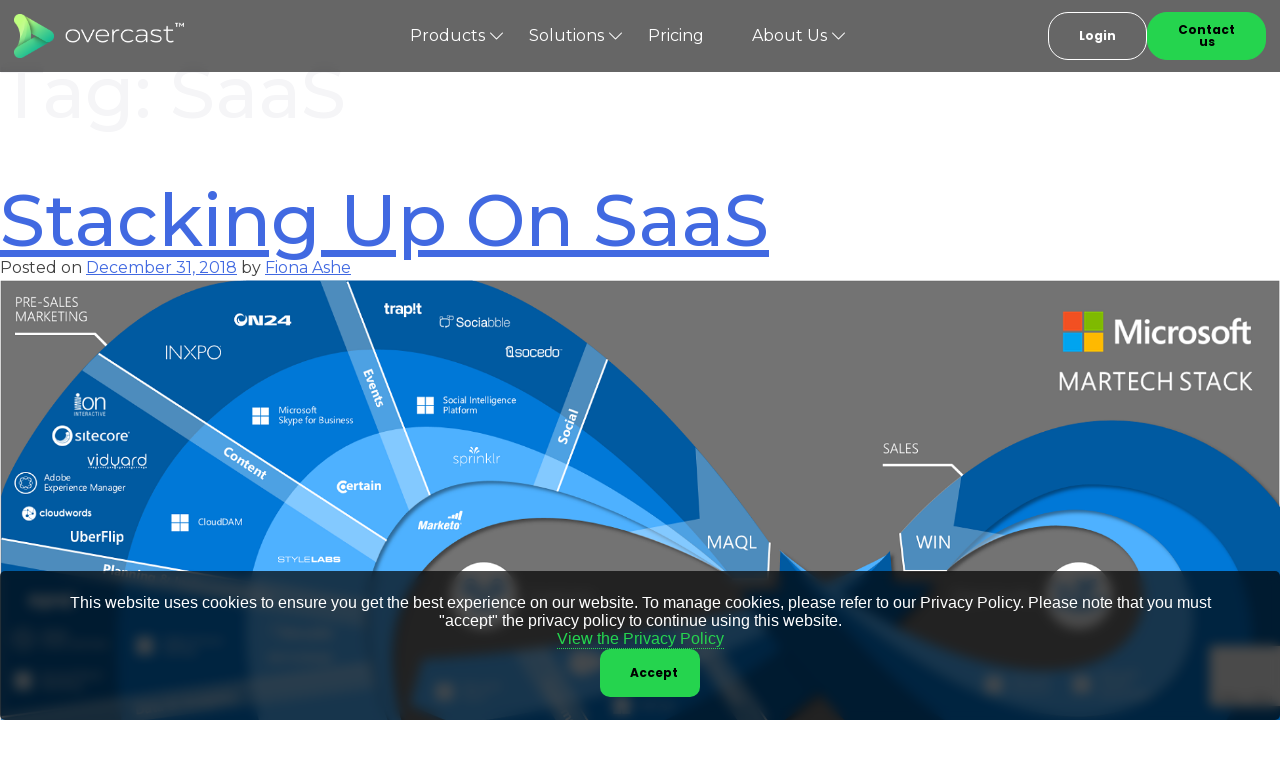

--- FILE ---
content_type: text/html; charset=UTF-8
request_url: https://www.overcasthq.com/tag/saas/
body_size: 12647
content:
<!doctype html><html lang="en-US"><head><meta charset="UTF-8"><meta name="viewport" content="width=device-width, initial-scale=1"><link rel="profile" href="https://gmpg.org/xfn/11"><meta name='robots' content='index, follow, max-image-preview:large, max-snippet:-1, max-video-preview:-1' /><link media="all" href="https://www.overcasthq.com/wp-content/cache/autoptimize/css/autoptimize_e9505cc0a4dab2e4fe52fd5e67794407.css" rel="stylesheet"><title>SaaS Archives - Overcast HQ</title><link rel="canonical" href="https://www.overcasthq.com/tag/saas/" /><meta property="og:locale" content="en_US" /><meta property="og:type" content="article" /><meta property="og:title" content="SaaS Archives - Overcast HQ" /><meta property="og:url" content="https://www.overcasthq.com/tag/saas/" /><meta property="og:site_name" content="Overcast HQ" /><meta property="og:image" content="https://ws.overcasthq.com/wp-content/uploads/2022/03/Web-Preview-Work-final_.png" /><meta property="og:image:width" content="1200" /><meta property="og:image:height" content="628" /><meta property="og:image:type" content="image/png" /><meta name="twitter:card" content="summary_large_image" /><meta name="twitter:site" content="@overcast_hq" /> <script type="application/ld+json" class="yoast-schema-graph">{"@context":"https://schema.org","@graph":[{"@type":"CollectionPage","@id":"https://www.overcasthq.com/tag/saas/","url":"https://www.overcasthq.com/tag/saas/","name":"SaaS Archives - Overcast HQ","isPartOf":{"@id":"https://www.overcasthq.com/#website"},"primaryImageOfPage":{"@id":"https://www.overcasthq.com/tag/saas/#primaryimage"},"image":{"@id":"https://www.overcasthq.com/tag/saas/#primaryimage"},"thumbnailUrl":"https://ws.overcasthq.com/wp-content/uploads/2018/10/Microsoft-Martech-Stack.png","breadcrumb":{"@id":"https://www.overcasthq.com/tag/saas/#breadcrumb"},"inLanguage":"en-US"},{"@type":"ImageObject","inLanguage":"en-US","@id":"https://www.overcasthq.com/tag/saas/#primaryimage","url":"https://ws.overcasthq.com/wp-content/uploads/2018/10/Microsoft-Martech-Stack.png","contentUrl":"https://ws.overcasthq.com/wp-content/uploads/2018/10/Microsoft-Martech-Stack.png","width":1951,"height":1096,"caption":"Microsoft Marketing Technology Stack courtesy of MarTech"},{"@type":"BreadcrumbList","@id":"https://www.overcasthq.com/tag/saas/#breadcrumb","itemListElement":[{"@type":"ListItem","position":1,"name":"Home","item":"https://www.overcasthq.com/"},{"@type":"ListItem","position":2,"name":"SaaS"}]},{"@type":"WebSite","@id":"https://www.overcasthq.com/#website","url":"https://www.overcasthq.com/","name":"Overcast HQ","description":"Overcast is a cloud solution that simplifies video management, compliance and collaboration for all, securely.","publisher":{"@id":"https://www.overcasthq.com/#organization"},"potentialAction":[{"@type":"SearchAction","target":{"@type":"EntryPoint","urlTemplate":"https://www.overcasthq.com/?s={search_term_string}"},"query-input":{"@type":"PropertyValueSpecification","valueRequired":true,"valueName":"search_term_string"}}],"inLanguage":"en-US"},{"@type":"Organization","@id":"https://www.overcasthq.com/#organization","name":"Overcast","url":"https://www.overcasthq.com/","logo":{"@type":"ImageObject","inLanguage":"en-US","@id":"https://www.overcasthq.com/#/schema/logo/image/","url":"https://www.overcasthq.com/wp-content/uploads/2022/03/Overcast-Ful-Logo-and-Name.png","contentUrl":"https://www.overcasthq.com/wp-content/uploads/2022/03/Overcast-Ful-Logo-and-Name.png","width":4325,"height":1129,"caption":"Overcast"},"image":{"@id":"https://www.overcasthq.com/#/schema/logo/image/"},"sameAs":["https://www.facebook.com/overcasthq/","https://x.com/overcast_hq","https://www.instagram.com/overcasthq/","https://www.linkedin.com/company/overcast-hq"]}]}</script> <link rel='dns-prefetch' href='//fonts.googleapis.com' /><link rel='dns-prefetch' href='//cdn.jsdelivr.net' /><link rel="alternate" type="application/rss+xml" title="Overcast HQ &raquo; Feed" href="https://www.overcasthq.com/feed/" /><link rel="alternate" type="application/rss+xml" title="Overcast HQ &raquo; Comments Feed" href="https://www.overcasthq.com/comments/feed/" /><link rel="alternate" type="application/rss+xml" title="Overcast HQ &raquo; SaaS Tag Feed" href="https://www.overcasthq.com/tag/saas/feed/" /><link rel='stylesheet' id='google-fonts-css' href='https://fonts.googleapis.com/css2?family=Montserrat:wght@300;400;500;600;700&#038;family=Poppins:wght@300;400;500;600;700&#038;display=swap' media='all' /><link rel='stylesheet' id='bootstrap-icons-css' href='https://cdn.jsdelivr.net/npm/bootstrap-icons@1.10.5/font/bootstrap-icons.css?ver=1.10.5' media='all' /> <script src="https://www.overcasthq.com/wp-includes/js/jquery/jquery.min.js?ver=3.7.1" id="jquery-core-js"></script> <link rel="https://api.w.org/" href="https://www.overcasthq.com/wp-json/" /><link rel="alternate" title="JSON" type="application/json" href="https://www.overcasthq.com/wp-json/wp/v2/tags/99" /><link rel="EditURI" type="application/rsd+xml" title="RSD" href="https://www.overcasthq.com/xmlrpc.php?rsd" /><meta name="generator" content="WordPress 6.9" /><link rel="icon" href="https://ws.overcasthq.com/wp-content/uploads/2024/09/cropped-favicon-green-whitebg_2024-1-32x32.png" sizes="32x32" /><link rel="icon" href="https://ws.overcasthq.com/wp-content/uploads/2024/09/cropped-favicon-green-whitebg_2024-1-192x192.png" sizes="192x192" /><link rel="apple-touch-icon" href="https://ws.overcasthq.com/wp-content/uploads/2024/09/cropped-favicon-green-whitebg_2024-1-180x180.png" /><meta name="msapplication-TileImage" content="https://ws.overcasthq.com/wp-content/uploads/2024/09/cropped-favicon-green-whitebg_2024-1-270x270.png" />  <script>(function(w,d,s,l,i){w[l]=w[l]||[];w[l].push({'gtm.start':new Date().getTime(),event:'gtm.js'});var f=d.getElementsByTagName(s)[0],j=d.createElement(s),dl=l!='dataLayer'?'&l='+l:'';j.async=true;j.src='https://www.googletagmanager.com/gtm.js?id='+i+dl;f.parentNode.insertBefore(j,f);})(window,document,'script','dataLayer','GTM-NSMZT7');</script> </head><body class="archive tag tag-saas tag-99 wp-custom-logo wp-theme-overcast-hq-v2 hfeed"> <noscript><iframe src="https://www.googletagmanager.com/ns.html?id=GTM-NSMZT7"
 height="0" width="0" style="display:none;visibility:hidden"></iframe></noscript><div id="page" class="site "><header id="masthead" class="site-header"><div class="top"><div class="site-header-branding"> <a href="https://www.overcasthq.com/" class="custom-logo-link" rel="home"><img width="1038" height="271" src="https://ws.overcasthq.com/wp-content/uploads/2022/12/overcast-logo-gw.png" class="custom-logo" alt="Overcast HQ" decoding="async" fetchpriority="high" srcset="https://ws.overcasthq.com/wp-content/uploads/2022/12/overcast-logo-gw.png 1038w, https://ws.overcasthq.com/wp-content/uploads/2022/12/overcast-logo-gw-300x78.png 300w, https://ws.overcasthq.com/wp-content/uploads/2022/12/overcast-logo-gw-1024x267.png 1024w, https://ws.overcasthq.com/wp-content/uploads/2022/12/overcast-logo-gw-768x201.png 768w, https://ws.overcasthq.com/wp-content/uploads/2022/12/overcast-logo-gw-150x39.png 150w" sizes="(max-width: 1038px) 100vw, 1038px" /></a></div><nav id="site-navigation" class="main-navigation desktop"><div class="menu-header-menu-container"><ul id="primary-menu" class="menu"><li id="menu-item-41357" class="menu-item menu-item-type-taxonomy menu-item-object-category menu-item-has-children menu-item-41357"><a href="https://www.overcasthq.com/products/">Products</a><ul class="sub-menu"><li id="menu-item-14445" class="menu-item menu-item-type-post_type menu-item-object-post menu-item-14445"><a href="https://www.overcasthq.com/products/adaptive-storage-solutions/">Adaptive storage solutions</a></li><li id="menu-item-14444" class="menu-item menu-item-type-post_type menu-item-object-post menu-item-14444"><a href="https://www.overcasthq.com/products/overcast-ai/">Overcast AI</a></li><li id="menu-item-40525" class="menu-item menu-item-type-post_type menu-item-object-post menu-item-40525"><a href="https://www.overcasthq.com/products/deep-search/">Deep Search</a></li><li id="menu-item-14442" class="menu-item menu-item-type-post_type menu-item-object-post menu-item-14442"><a href="https://www.overcasthq.com/products/collaboration-and-sharing/">Collaboration and Sharing</a></li><li id="menu-item-14441" class="menu-item menu-item-type-post_type menu-item-object-post menu-item-14441"><a href="https://www.overcasthq.com/products/developer-tools/">Developer tools &#038; APIs</a></li><li id="menu-item-14440" class="menu-item menu-item-type-post_type menu-item-object-post menu-item-14440"><a href="https://www.overcasthq.com/products/permissions-security/">Permissions &#038; Security</a></li><li id="menu-item-14443" class="menu-item menu-item-type-post_type menu-item-object-post menu-item-14443"><a href="https://www.overcasthq.com/products/large-media-support/">Large Media Support</a></li><li id="menu-item-14439" class="menu-item menu-item-type-post_type menu-item-object-post menu-item-14439"><a href="https://www.overcasthq.com/products/analytics/">Media monitoring &#038; analytics</a></li><li id="menu-item-40582" class="menu-item menu-item-type-post_type menu-item-object-post menu-item-40582"><a href="https://www.overcasthq.com/products/dynamic-ingest/">Dynamic Ingest</a></li><li id="menu-item-14438" class="menu-item menu-item-type-post_type menu-item-object-post menu-item-14438"><a href="https://www.overcasthq.com/products/remote-editing-workflows/">Remote editing workflows</a></li><li id="menu-item-14446" class="menu-item menu-item-type-post_type menu-item-object-post menu-item-14446"><a href="https://www.overcasthq.com/products/live-streaming/">Live Streaming</a></li><li id="menu-item-76803" class="menu-item menu-item-type-post_type menu-item-object-post menu-item-76803"><a href="https://www.overcasthq.com/products/marketing-mission-control/">Marketing Mission Control</a></li></ul></li><li id="menu-item-27395" class="menu-item menu-item-type-custom menu-item-object-custom menu-item-has-children menu-item-27395"><a href="#">Solutions</a><ul class="sub-menu"><li id="menu-item-41347" class="menu-item menu-item-type-post_type menu-item-object-post menu-item-41347"><a href="https://www.overcasthq.com/solutions/retail/">Overcast MAX for Retail</a></li><li id="menu-item-41346" class="menu-item menu-item-type-post_type menu-item-object-post menu-item-41346"><a href="https://www.overcasthq.com/solutions/media-entertainment/">Overcast MAX for Media &amp; Entertainment</a></li><li id="menu-item-41345" class="menu-item menu-item-type-post_type menu-item-object-post menu-item-41345"><a href="https://www.overcasthq.com/solutions/not-for-profits/">Overcast MAX for Not for Profits</a></li><li id="menu-item-41344" class="menu-item menu-item-type-post_type menu-item-object-post menu-item-41344"><a href="https://www.overcasthq.com/solutions/financial-services/">Overcast MAX for Financial Services</a></li><li id="menu-item-41343" class="menu-item menu-item-type-post_type menu-item-object-post menu-item-41343"><a href="https://www.overcasthq.com/solutions/legal-profession/">Overcast MAX for the Legal Profession</a></li></ul></li><li id="menu-item-9154" class="menu-item menu-item-type-post_type menu-item-object-page menu-item-9154"><a href="https://www.overcasthq.com/pricing/">Pricing</a></li><li id="menu-item-41751" class="menu-item menu-item-type-custom menu-item-object-custom menu-item-has-children menu-item-41751"><a href="#">About Us</a><ul class="sub-menu"><li id="menu-item-25948" class="menu-item menu-item-type-post_type menu-item-object-page menu-item-25948"><a href="https://www.overcasthq.com/about-overcast/">About Us</a></li><li id="menu-item-41776" class="menu-item menu-item-type-taxonomy menu-item-object-category menu-item-41776"><a href="https://www.overcasthq.com/case-studies/">Case Studies</a></li><li id="menu-item-41755" class="menu-item menu-item-type-taxonomy menu-item-object-category menu-item-41755"><a href="https://www.overcasthq.com/blog/">Blog</a></li><li id="menu-item-41756" class="menu-item menu-item-type-taxonomy menu-item-object-category menu-item-41756"><a href="https://www.overcasthq.com/learn/">Learn</a></li><li id="menu-item-51585" class="menu-item menu-item-type-taxonomy menu-item-object-category menu-item-51585"><a href="https://www.overcasthq.com/partners/">Partners</a></li><li id="menu-item-62767" class="menu-item menu-item-type-post_type menu-item-object-page menu-item-62767"><a href="https://www.overcasthq.com/knowledge-base-ai/">Knowledge Base</a></li><li id="menu-item-71025" class="menu-item menu-item-type-taxonomy menu-item-object-category menu-item-71025"><a href="https://www.overcasthq.com/work-at-overcast/">Jobs</a></li></ul></li></ul></div></nav><div class="site-header-actions"> <button id="login-button" class="btn btn-small btn-white secondary">Login</button> <button id="demo-button" data-url="https://www.overcasthq.com/contact-us/" class="btn btn-small btn-green primary">Contact us</button></div> <button id="menu-toggle" class="menu-toggle" aria-controls="primary-menu" aria-expanded="false"> <span class="menu-toggle-icon"><i class="bi bi-list"></i></span> <span class="screen-reader-text">Menu</span> </button></div><nav id="site-navigation-mobile" class="main-navigation mobile"><div class="menu-header-menu-container"><ul id="primary-menu" class="menu"><li class="menu-item menu-item-type-taxonomy menu-item-object-category menu-item-has-children menu-item-41357"><a href="https://www.overcasthq.com/products/">Products</a><ul class="sub-menu"><li class="menu-item menu-item-type-post_type menu-item-object-post menu-item-14445"><a href="https://www.overcasthq.com/products/adaptive-storage-solutions/">Adaptive storage solutions</a></li><li class="menu-item menu-item-type-post_type menu-item-object-post menu-item-14444"><a href="https://www.overcasthq.com/products/overcast-ai/">Overcast AI</a></li><li class="menu-item menu-item-type-post_type menu-item-object-post menu-item-40525"><a href="https://www.overcasthq.com/products/deep-search/">Deep Search</a></li><li class="menu-item menu-item-type-post_type menu-item-object-post menu-item-14442"><a href="https://www.overcasthq.com/products/collaboration-and-sharing/">Collaboration and Sharing</a></li><li class="menu-item menu-item-type-post_type menu-item-object-post menu-item-14441"><a href="https://www.overcasthq.com/products/developer-tools/">Developer tools &#038; APIs</a></li><li class="menu-item menu-item-type-post_type menu-item-object-post menu-item-14440"><a href="https://www.overcasthq.com/products/permissions-security/">Permissions &#038; Security</a></li><li class="menu-item menu-item-type-post_type menu-item-object-post menu-item-14443"><a href="https://www.overcasthq.com/products/large-media-support/">Large Media Support</a></li><li class="menu-item menu-item-type-post_type menu-item-object-post menu-item-14439"><a href="https://www.overcasthq.com/products/analytics/">Media monitoring &#038; analytics</a></li><li class="menu-item menu-item-type-post_type menu-item-object-post menu-item-40582"><a href="https://www.overcasthq.com/products/dynamic-ingest/">Dynamic Ingest</a></li><li class="menu-item menu-item-type-post_type menu-item-object-post menu-item-14438"><a href="https://www.overcasthq.com/products/remote-editing-workflows/">Remote editing workflows</a></li><li class="menu-item menu-item-type-post_type menu-item-object-post menu-item-14446"><a href="https://www.overcasthq.com/products/live-streaming/">Live Streaming</a></li><li class="menu-item menu-item-type-post_type menu-item-object-post menu-item-76803"><a href="https://www.overcasthq.com/products/marketing-mission-control/">Marketing Mission Control</a></li></ul></li><li class="menu-item menu-item-type-custom menu-item-object-custom menu-item-has-children menu-item-27395"><a href="#">Solutions</a><ul class="sub-menu"><li class="menu-item menu-item-type-post_type menu-item-object-post menu-item-41347"><a href="https://www.overcasthq.com/solutions/retail/">Overcast MAX for Retail</a></li><li class="menu-item menu-item-type-post_type menu-item-object-post menu-item-41346"><a href="https://www.overcasthq.com/solutions/media-entertainment/">Overcast MAX for Media &amp; Entertainment</a></li><li class="menu-item menu-item-type-post_type menu-item-object-post menu-item-41345"><a href="https://www.overcasthq.com/solutions/not-for-profits/">Overcast MAX for Not for Profits</a></li><li class="menu-item menu-item-type-post_type menu-item-object-post menu-item-41344"><a href="https://www.overcasthq.com/solutions/financial-services/">Overcast MAX for Financial Services</a></li><li class="menu-item menu-item-type-post_type menu-item-object-post menu-item-41343"><a href="https://www.overcasthq.com/solutions/legal-profession/">Overcast MAX for the Legal Profession</a></li></ul></li><li class="menu-item menu-item-type-post_type menu-item-object-page menu-item-9154"><a href="https://www.overcasthq.com/pricing/">Pricing</a></li><li class="menu-item menu-item-type-custom menu-item-object-custom menu-item-has-children menu-item-41751"><a href="#">About Us</a><ul class="sub-menu"><li class="menu-item menu-item-type-post_type menu-item-object-page menu-item-25948"><a href="https://www.overcasthq.com/about-overcast/">About Us</a></li><li class="menu-item menu-item-type-taxonomy menu-item-object-category menu-item-41776"><a href="https://www.overcasthq.com/case-studies/">Case Studies</a></li><li class="menu-item menu-item-type-taxonomy menu-item-object-category menu-item-41755"><a href="https://www.overcasthq.com/blog/">Blog</a></li><li class="menu-item menu-item-type-taxonomy menu-item-object-category menu-item-41756"><a href="https://www.overcasthq.com/learn/">Learn</a></li><li class="menu-item menu-item-type-taxonomy menu-item-object-category menu-item-51585"><a href="https://www.overcasthq.com/partners/">Partners</a></li><li class="menu-item menu-item-type-post_type menu-item-object-page menu-item-62767"><a href="https://www.overcasthq.com/knowledge-base-ai/">Knowledge Base</a></li><li class="menu-item menu-item-type-taxonomy menu-item-object-category menu-item-71025"><a href="https://www.overcasthq.com/work-at-overcast/">Jobs</a></li></ul></li></ul></div></nav><div class="subs"></div></header><main id="primary" class="site-main"><header class="page-header"><h1 class="page-title">Tag: <span>SaaS</span></h1></header><article id="post-4505" class="post-4505 post type-post status-publish format-standard has-post-thumbnail hentry category-blog category-vcaas tag-cisco tag-dam tag-digital-asset-management tag-microsoft tag-saas tag-stack tag-stackies tag-stacks tag-tech tag-technology"><header class="entry-header"><h2 class="entry-title"><a href="https://www.overcasthq.com/blog/stacking-up-on-saas/" rel="bookmark">Stacking Up On SaaS</a></h2><div class="entry-meta"> <span class="posted-on">Posted on <a href="https://www.overcasthq.com/blog/stacking-up-on-saas/" rel="bookmark"><time class="entry-date published" datetime="2018-12-31T17:57:01+00:00">December 31, 2018</time><time class="updated" datetime="2024-08-27T16:08:24+00:00">August 27, 2024</time></a></span><span class="byline"> by <span class="author vcard"><a class="url fn n" href="https://www.overcasthq.com/author/fiona/">Fiona Ashe</a></span></span></div></header> <a class="post-thumbnail" href="https://www.overcasthq.com/blog/stacking-up-on-saas/" aria-hidden="true" tabindex="-1"> <img width="1951" height="1096" src="https://ws.overcasthq.com/wp-content/uploads/2018/10/Microsoft-Martech-Stack.png" class="attachment-post-thumbnail size-post-thumbnail wp-post-image" alt="Stacking Up On SaaS" decoding="async" srcset="https://ws.overcasthq.com/wp-content/uploads/2018/10/Microsoft-Martech-Stack.png 1951w, https://ws.overcasthq.com/wp-content/uploads/2018/10/Microsoft-Martech-Stack-300x169.png 300w, https://ws.overcasthq.com/wp-content/uploads/2018/10/Microsoft-Martech-Stack-768x431.png 768w, https://ws.overcasthq.com/wp-content/uploads/2018/10/Microsoft-Martech-Stack-1024x575.png 1024w, https://ws.overcasthq.com/wp-content/uploads/2018/10/Microsoft-Martech-Stack-640x360.png 640w" sizes="(max-width: 1951px) 100vw, 1951px" /> </a><div class="entry-content"><p>The digital age has introduced lots of new lingo: tweep, Instagramming, fintech, etc. SaaS is one of the fancy new words, but what does it really mean for you and your business? The acronym SaaS stands for Software as a Service, which means subscribing to a cloud-based solution.</p><h3 class="wp-block-heading">The benefits of SaaS</h3><p>In the <em>“good old days”</em> we all worked using software installed on computers in our offices. These could only be accessed there. Now, thanks to the digital revolution, SaaS facilitates teams to work and collaborate anywhere in the world where they have an internet connection.</p><p>While there is a subscription charge for SaaS, the cost is much lower than spending your hard-earned dollars on hardware and licences. You can also save money on tech support since the SaaS platform will take care of updates and security. Also, you won’t have to add more servers and storage when you want to scale up: your cloud storage will scale in line with your ambition.</p><p>But one piece of software has limited value on its own. Great functionality comes from many building blocks. There is an ever-growing number of technology solutions to marketing, HR, sales and customer service problems. Many of these have great potential; however, they are too complex to be agile.</p><h3 class="wp-block-heading">Creating a tech stack</h3><p>So, in order to maximise their value, they must huddle together in a <a href="https://www.overcasthq.com/blog/how-does-your-technology-stack-up/" target="_blank" rel="noopener">stack</a> with other technologies. A stack can include dozens of elements: both Microsoft and Cisco have more than 40 technologies in their respective marketing stacks alone!</p><div class="wp-block-image is-style-rounded"><figure class="aligncenter"><img decoding="async" width="300" height="169" src="https://ws.overcasthq.com/wp-content/uploads/2018/10/Cisco-Martech-Stack-300x169.jpg" alt="Cisco Marketing Technology Stack" class="wp-image-4014" srcset="https://www.overcasthq.com/wp-content/uploads/2018/10/Cisco-Martech-Stack-300x169.jpg 300w, https://www.overcasthq.com/wp-content/uploads/2018/10/Cisco-Martech-Stack-768x432.jpg 768w, https://www.overcasthq.com/wp-content/uploads/2018/10/Cisco-Martech-Stack-1024x576.jpg 1024w, https://www.overcasthq.com/wp-content/uploads/2018/10/Cisco-Martech-Stack-640x360.jpg 640w, https://www.overcasthq.com/wp-content/uploads/2018/10/Cisco-Martech-Stack.jpg 1280w" sizes="(max-width: 300px) 100vw, 300px" /></figure></div><p>A tech stack facilitates you to manage your digital assets by integrating technologies to give you the maximum flexibility and allowing you to use the best of breed solutions for various functions. These include applications like Salesforce for CRM, Trello for workflow and <a href="https://www.overcasthq.com" target="_blank" rel="noopener">Overcast HQ</a> for video management.</p><h3 class="wp-block-heading"><strong>The Stackies</strong></h3><p>To underscore its importance, there’s even an award for tech stacks! It’s called the Stackies and it rewards companies who demonstrate the best marketing stack in terms of insightful concept, business alignment and clarity of purpose.</p><p>The <a href="https://martechconf.com/enter-your-marketing-stack-in-the-2019-stackies-awards/">2019 Stackies</a> (Marketing Tech Stack Awards) are now open for entries until March 15, 2019. All entries will be celebrated at a ceremony on the opening night of <a href="https://martechconf.com/west/" target="_blank" rel="noopener">MarTech</a> in San Jose on April 3 — and the five best entries will be awarded trophies.</p><p>So in order to elevate your business capabilities, accelerate time to value, and provide your team with ubiquitous access to projects, it’s time to get SaaSy!</p></div><footer class="entry-footer"> <span class="cat-links">Posted in <a href="https://www.overcasthq.com/blog/" rel="category tag">Blog</a>, <a href="https://www.overcasthq.com/blog/vcaas/" rel="category tag">Video as Content</a></span><span class="tags-links">Tagged <a href="https://www.overcasthq.com/tag/cisco/" rel="tag">cisco</a>, <a href="https://www.overcasthq.com/tag/dam/" rel="tag">DAM</a>, <a href="https://www.overcasthq.com/tag/digital-asset-management/" rel="tag">digital asset management</a>, <a href="https://www.overcasthq.com/tag/microsoft/" rel="tag">microsoft</a>, <a href="https://www.overcasthq.com/tag/saas/" rel="tag">SaaS</a>, <a href="https://www.overcasthq.com/tag/stack/" rel="tag">stack</a>, <a href="https://www.overcasthq.com/tag/stackies/" rel="tag">stackies</a>, <a href="https://www.overcasthq.com/tag/stacks/" rel="tag">stacks</a>, <a href="https://www.overcasthq.com/tag/tech/" rel="tag">tech</a>, <a href="https://www.overcasthq.com/tag/technology/" rel="tag">technology</a></span></footer></article></main><aside id="secondary" class="widget-area"><section id="search-4" class="widget widget_search"><h2 class="widget-title">Search</h2><form role="search" method="get" class="search-form" action="https://www.overcasthq.com/"> <label> <span class="screen-reader-text">Search for:</span> <input type="search" class="search-field" placeholder="Search &hellip;" value="" name="s" /> </label> <input type="submit" class="search-submit" value="Search" /></form></section><section id="categories-3" class="widget widget_categories"><h2 class="widget-title">Categories</h2><ul><li class="cat-item cat-item-370"><a href="https://www.overcasthq.com/blog/best-features-blog/">Best Features</a></li><li class="cat-item cat-item-43"><a href="https://www.overcasthq.com/blog/">Blog</a></li><li class="cat-item cat-item-3"><a href="https://www.overcasthq.com/case-studies/">Case Studies</a></li><li class="cat-item cat-item-368"><a href="https://www.overcasthq.com/blog/collaborate-blog/">Collaborate</a></li><li class="cat-item cat-item-415"><a href="https://www.overcasthq.com/comparison/">Comparison</a></li><li class="cat-item cat-item-367"><a href="https://www.overcasthq.com/blog/digital-asset-management-blog/">Digital Asset Management</a></li><li class="cat-item cat-item-369"><a href="https://www.overcasthq.com/blog/enterprise-blog/">Enterprise</a></li><li class="cat-item cat-item-12"><a href="https://www.overcasthq.com/faq/">FAQ</a></li><li class="cat-item cat-item-48"><a href="https://www.overcasthq.com/learn/glossary/">Glossary</a></li><li class="cat-item cat-item-45"><a href="https://www.overcasthq.com/learn/">Learn</a></li><li class="cat-item cat-item-374"><a href="https://www.overcasthq.com/blog/metadata-blog/">Metadata</a></li><li class="cat-item cat-item-376"><a href="https://www.overcasthq.com/blog/news-blog/">News</a></li><li class="cat-item cat-item-113"><a href="https://www.overcasthq.com/about/our-mission/">Our mission</a></li><li class="cat-item cat-item-114"><a href="https://www.overcasthq.com/about/our-team/">Our Team</a></li><li class="cat-item cat-item-371"><a href="https://www.overcasthq.com/blog/overcast-blog/">Overcast</a></li><li class="cat-item cat-item-53"><a href="https://www.overcasthq.com/partners/">Partners</a></li><li class="cat-item cat-item-377"><a href="https://www.overcasthq.com/blog/tutorial-blog/">Platform Feature Tutorials</a></li><li class="cat-item cat-item-239"><a href="https://www.overcasthq.com/products/">Products</a></li><li class="cat-item cat-item-46"><a href="https://www.overcasthq.com/learn/quick-tips/">Quick Tips</a></li><li class="cat-item cat-item-372"><a href="https://www.overcasthq.com/blog/security-blog/">Security</a></li><li class="cat-item cat-item-14"><a href="https://www.overcasthq.com/solutions/">Solutions</a></li><li class="cat-item cat-item-373"><a href="https://www.overcasthq.com/blog/storage-blog/">Storage</a></li><li class="cat-item cat-item-47"><a href="https://www.overcasthq.com/learn/tutorials/">Tutorials</a></li><li class="cat-item cat-item-388"><a href="https://www.overcasthq.com/events/">Upcoming events</a></li><li class="cat-item cat-item-378"><a href="https://www.overcasthq.com/blog/vcaas/">Video as Content</a></li><li class="cat-item cat-item-55"><a href="https://www.overcasthq.com/work-at-overcast/">Work at Overcast</a></li></ul></section><section id="block-15" class="widget widget_block widget_search"><form role="search" method="get" action="https://www.overcasthq.com/" class="wp-block-search__button-outside wp-block-search__text-button wp-block-search"    ><label class="wp-block-search__label" for="wp-block-search__input-1" >Search</label><div class="wp-block-search__inside-wrapper" ><input class="wp-block-search__input" id="wp-block-search__input-1" placeholder="" value="" type="search" name="s" required /><button aria-label="Search" class="wp-block-search__button wp-element-button" type="submit" >Search</button></div></form></section><section id="block-17" class="widget widget_block widget_categories"><ul class="wp-block-categories-list wp-block-categories"><li class="cat-item cat-item-4"><a href="https://www.overcasthq.com/about/">About Us</a> (4)<ul class='children'><li class="cat-item cat-item-113"><a href="https://www.overcasthq.com/about/our-mission/">Our mission</a> (3)</li><li class="cat-item cat-item-114"><a href="https://www.overcasthq.com/about/our-team/">Our Team</a> (1)</li></ul></li><li class="cat-item cat-item-43"><a href="https://www.overcasthq.com/blog/">Blog</a> (195)<ul class='children'><li class="cat-item cat-item-370"><a href="https://www.overcasthq.com/blog/best-features-blog/">Best Features</a> (6)</li><li class="cat-item cat-item-368"><a href="https://www.overcasthq.com/blog/collaborate-blog/">Collaborate</a> (28)</li><li class="cat-item cat-item-367"><a href="https://www.overcasthq.com/blog/digital-asset-management-blog/">Digital Asset Management</a> (43)</li><li class="cat-item cat-item-369"><a href="https://www.overcasthq.com/blog/enterprise-blog/">Enterprise</a> (31)</li><li class="cat-item cat-item-374"><a href="https://www.overcasthq.com/blog/metadata-blog/">Metadata</a> (7)</li><li class="cat-item cat-item-376"><a href="https://www.overcasthq.com/blog/news-blog/">News</a> (48)</li><li class="cat-item cat-item-371"><a href="https://www.overcasthq.com/blog/overcast-blog/">Overcast</a> (17)</li><li class="cat-item cat-item-377"><a href="https://www.overcasthq.com/blog/tutorial-blog/">Platform Feature Tutorials</a> (7)</li><li class="cat-item cat-item-372"><a href="https://www.overcasthq.com/blog/security-blog/">Security</a> (4)</li><li class="cat-item cat-item-373"><a href="https://www.overcasthq.com/blog/storage-blog/">Storage</a> (6)</li><li class="cat-item cat-item-378"><a href="https://www.overcasthq.com/blog/vcaas/">Video as Content</a> (103)</li></ul></li><li class="cat-item cat-item-3"><a href="https://www.overcasthq.com/case-studies/">Case Studies</a> (13)</li><li class="cat-item cat-item-415"><a href="https://www.overcasthq.com/comparison/">Comparison</a> (3)</li><li class="cat-item cat-item-12"><a href="https://www.overcasthq.com/faq/">FAQ</a> (1)</li><li class="cat-item cat-item-45"><a href="https://www.overcasthq.com/learn/">Learn</a> (37)<ul class='children'><li class="cat-item cat-item-48"><a href="https://www.overcasthq.com/learn/glossary/">Glossary</a> (1)</li><li class="cat-item cat-item-46"><a href="https://www.overcasthq.com/learn/quick-tips/">Quick Tips</a> (2)</li><li class="cat-item cat-item-47"><a href="https://www.overcasthq.com/learn/tutorials/">Tutorials</a> (33)</li></ul></li><li class="cat-item cat-item-53"><a href="https://www.overcasthq.com/partners/">Partners</a> (14)</li><li class="cat-item cat-item-239"><a href="https://www.overcasthq.com/products/">Products</a> (12)</li><li class="cat-item cat-item-14"><a href="https://www.overcasthq.com/solutions/">Solutions</a> (5)</li><li class="cat-item cat-item-388"><a href="https://www.overcasthq.com/events/">Upcoming events</a> (5)</li><li class="cat-item cat-item-55"><a href="https://www.overcasthq.com/work-at-overcast/">Work at Overcast</a> (2)</li></ul></section><section id="block-16" class="widget widget_block widget_recent_entries"><ul class="wp-block-latest-posts__list has-dates wp-block-latest-posts"><li><div class="wp-block-latest-posts__featured-image"><a href="https://www.overcasthq.com/blog/creativity-moves-faster-when-nothings-lost/" aria-label="Creativity Moves Faster When Nothing’s Lost"><img loading="lazy" decoding="async" width="640" height="334" src="https://ws.overcasthq.com/wp-content/uploads/2024/08/carousel-editors.jpg" class="attachment-large size-large wp-post-image" alt="" style="" srcset="https://ws.overcasthq.com/wp-content/uploads/2024/08/carousel-editors.jpg 800w, https://ws.overcasthq.com/wp-content/uploads/2024/08/carousel-editors-300x156.jpg 300w, https://ws.overcasthq.com/wp-content/uploads/2024/08/carousel-editors-768x400.jpg 768w, https://ws.overcasthq.com/wp-content/uploads/2024/08/carousel-editors-360x188.jpg 360w" sizes="auto, (max-width: 640px) 100vw, 640px" /></a></div><a class="wp-block-latest-posts__post-title" href="https://www.overcasthq.com/blog/creativity-moves-faster-when-nothings-lost/">Creativity Moves Faster When Nothing’s Lost</a><time datetime="2025-12-16T10:21:08+00:00" class="wp-block-latest-posts__post-date">December 16, 2025</time><div class="wp-block-latest-posts__post-excerpt">Creativity thrives in flow — that magic space where ideas come easily and execution feels effortless.
But for most marketing and production teams, that flow gets interrupted.</div></li><li><div class="wp-block-latest-posts__featured-image"><a href="https://www.overcasthq.com/blog/the-hidden-cost-of-looking-for-content-and-how-deepsearch-gives-you-that-time-back/" aria-label="The Hidden Cost of “Looking for content” — and How DeepSearch Gives You That Time Back"><img loading="lazy" decoding="async" width="480" height="332" src="https://ws.overcasthq.com/wp-content/uploads/2024/08/home-features-ai-working-for-you.jpg" class="attachment-large size-large wp-post-image" alt="" style="" srcset="https://ws.overcasthq.com/wp-content/uploads/2024/08/home-features-ai-working-for-you.jpg 480w, https://ws.overcasthq.com/wp-content/uploads/2024/08/home-features-ai-working-for-you-300x208.jpg 300w, https://ws.overcasthq.com/wp-content/uploads/2024/08/home-features-ai-working-for-you-360x249.jpg 360w" sizes="auto, (max-width: 480px) 100vw, 480px" /></a></div><a class="wp-block-latest-posts__post-title" href="https://www.overcasthq.com/blog/the-hidden-cost-of-looking-for-content-and-how-deepsearch-gives-you-that-time-back/">The Hidden Cost of “Looking for content” — and How DeepSearch Gives You That Time Back</a><time datetime="2025-12-10T09:38:23+00:00" class="wp-block-latest-posts__post-date">December 10, 2025</time><div class="wp-block-latest-posts__post-excerpt">Behind every ad, every social clip, every corporate film — there’s a small mountain of time lost just searching for assets. We built DeepSearch because this isn’t just inefficiency — it’s creative burnout.</div></li><li><div class="wp-block-latest-posts__featured-image"><a href="https://www.overcasthq.com/blog/stop-scrubbing-start-searching-introducing-deepsearch/" aria-label="Stop Scrubbing. Start Searching. Introducing DeepSearch"><img loading="lazy" decoding="async" width="583" height="370" src="https://ws.overcasthq.com/wp-content/uploads/2025/09/ai-search-1-feature.png" class="attachment-large size-large wp-post-image" alt="" style="" srcset="https://ws.overcasthq.com/wp-content/uploads/2025/09/ai-search-1-feature.png 583w, https://ws.overcasthq.com/wp-content/uploads/2025/09/ai-search-1-feature-300x190.png 300w, https://ws.overcasthq.com/wp-content/uploads/2025/09/ai-search-1-feature-360x228.png 360w" sizes="auto, (max-width: 583px) 100vw, 583px" /></a></div><a class="wp-block-latest-posts__post-title" href="https://www.overcasthq.com/blog/stop-scrubbing-start-searching-introducing-deepsearch/">Stop Scrubbing. Start Searching. Introducing DeepSearch</a><time datetime="2025-12-04T11:22:30+00:00" class="wp-block-latest-posts__post-date">December 4, 2025</time><div class="wp-block-latest-posts__post-excerpt">DeepSearch is the next evolution of the Overcast platform — a breakthrough in how teams find what’s in their videos.</div></li><li><div class="wp-block-latest-posts__featured-image"><a href="https://www.overcasthq.com/blog/overcast-reaches-20m-valuation-backed-by-googles-former-head-of-start-ups/" aria-label="Overcast Reaches $20M Valuation Backed by Google’s Former Head of Start-Ups"><img loading="lazy" decoding="async" width="640" height="379" src="https://ws.overcasthq.com/wp-content/uploads/2025/10/business-post-1024x606.jpg" class="attachment-large size-large wp-post-image" alt="" style="" srcset="https://ws.overcasthq.com/wp-content/uploads/2025/10/business-post-1024x606.jpg 1024w, https://ws.overcasthq.com/wp-content/uploads/2025/10/business-post-300x178.jpg 300w, https://ws.overcasthq.com/wp-content/uploads/2025/10/business-post-768x454.jpg 768w, https://ws.overcasthq.com/wp-content/uploads/2025/10/business-post-360x213.jpg 360w, https://ws.overcasthq.com/wp-content/uploads/2025/10/business-post.jpg 1200w" sizes="auto, (max-width: 640px) 100vw, 640px" /></a></div><a class="wp-block-latest-posts__post-title" href="https://www.overcasthq.com/blog/overcast-reaches-20m-valuation-backed-by-googles-former-head-of-start-ups/">Overcast Reaches $20M Valuation Backed by Google’s Former Head of Start-Ups</a><time datetime="2025-10-15T15:04:26+00:00" class="wp-block-latest-posts__post-date">October 15, 2025</time><div class="wp-block-latest-posts__post-excerpt">Overcast has reached a $20 million valuation, following a new $1.2 million investment round backed by Google’s former Head of Start-Ups, Paddy Flynn, and a group of leading Irish investors. The milestone marks a major step forward for the Dublin-based AI video platform as it scales globally and prepares to reach break-even in 2025.</div></li><li><div class="wp-block-latest-posts__featured-image"><a href="https://www.overcasthq.com/blog/prosiebensat-1-partners-with-overcast-to-optimize-compliance-and-content-delivery/" aria-label="ProSiebenSat.1 Partners with Overcast to optimize Compliance and Content Delivery"><img loading="lazy" decoding="async" width="640" height="365" src="https://ws.overcasthq.com/wp-content/uploads/2025/09/20220204-prosiebensat1-media-logo.webp" class="attachment-large size-large wp-post-image" alt="" style="" srcset="https://ws.overcasthq.com/wp-content/uploads/2025/09/20220204-prosiebensat1-media-logo.webp 800w, https://ws.overcasthq.com/wp-content/uploads/2025/09/20220204-prosiebensat1-media-logo-300x171.webp 300w, https://ws.overcasthq.com/wp-content/uploads/2025/09/20220204-prosiebensat1-media-logo-768x438.webp 768w, https://ws.overcasthq.com/wp-content/uploads/2025/09/20220204-prosiebensat1-media-logo-360x205.webp 360w" sizes="auto, (max-width: 640px) 100vw, 640px" /></a></div><a class="wp-block-latest-posts__post-title" href="https://www.overcasthq.com/blog/prosiebensat-1-partners-with-overcast-to-optimize-compliance-and-content-delivery/">ProSiebenSat.1 Partners with Overcast to optimize Compliance and Content Delivery</a><time datetime="2025-09-01T08:41:06+00:00" class="wp-block-latest-posts__post-date">September 1, 2025</time><div class="wp-block-latest-posts__post-excerpt">ProSiebenSat.1 is stepping into the future of media operations with Overcast HQ.
By uniting compliance and content delivery on one platform, they’ve turned complex, manual processes into a streamlined, cloud-native workflow.</div></li></ul></section></aside><footer id="colophon" class="site-footer p-x-48px p-y-100px"><div class="site-footer-branding m-b-48px"> <a href="https://www.overcasthq.com/" class="custom-logo-link" rel="home"><img width="1038" height="271" src="https://ws.overcasthq.com/wp-content/uploads/2022/12/overcast-logo-gw.png" class="custom-logo" alt="Overcast HQ" decoding="async" srcset="https://ws.overcasthq.com/wp-content/uploads/2022/12/overcast-logo-gw.png 1038w, https://ws.overcasthq.com/wp-content/uploads/2022/12/overcast-logo-gw-300x78.png 300w, https://ws.overcasthq.com/wp-content/uploads/2022/12/overcast-logo-gw-1024x267.png 1024w, https://ws.overcasthq.com/wp-content/uploads/2022/12/overcast-logo-gw-768x201.png 768w, https://ws.overcasthq.com/wp-content/uploads/2022/12/overcast-logo-gw-150x39.png 150w" sizes="(max-width: 1038px) 100vw, 1038px" /></a></div><div class="container site-footer-menus m-b-48px"><div class="col col-sm-hidden col-md-6 col-lg-6 col-xl-3"><div>Products</div><nav id="footer-menu-container-1" class="footer-menu-container-class"><ul id="footer-menu-1" class="footer-menu-class"><li id="menu-item-40549" class="menu-item menu-item-type-post_type menu-item-object-post menu-item-40549"><a href="https://www.overcasthq.com/products/adaptive-storage-solutions/">Adaptive Storage Solutions</a></li><li id="menu-item-40552" class="menu-item menu-item-type-post_type menu-item-object-post menu-item-40552"><a href="https://www.overcasthq.com/products/overcast-ai/">Overcast AI</a></li><li id="menu-item-40551" class="menu-item menu-item-type-post_type menu-item-object-post menu-item-40551"><a href="https://www.overcasthq.com/products/deep-search/">Deep Search</a></li><li id="menu-item-40553" class="menu-item menu-item-type-post_type menu-item-object-post menu-item-40553"><a href="https://www.overcasthq.com/products/collaboration-and-sharing/">Collaboration and Sharing</a></li><li id="menu-item-40554" class="menu-item menu-item-type-post_type menu-item-object-post menu-item-40554"><a href="https://www.overcasthq.com/products/developer-tools/">Developer Tools &#038; APIs</a></li><li id="menu-item-40555" class="menu-item menu-item-type-post_type menu-item-object-post menu-item-40555"><a href="https://www.overcasthq.com/products/permissions-security/">Permissions &#038; Security</a></li><li id="menu-item-40718" class="menu-item menu-item-type-post_type menu-item-object-post menu-item-40718"><a href="https://www.overcasthq.com/products/large-media-support/">Large Media Support</a></li><li id="menu-item-40557" class="menu-item menu-item-type-post_type menu-item-object-post menu-item-40557"><a href="https://www.overcasthq.com/products/analytics/">Media Monitoring &#038; Analytics</a></li><li id="menu-item-41677" class="menu-item menu-item-type-post_type menu-item-object-post menu-item-41677"><a href="https://www.overcasthq.com/products/dynamic-ingest/">Dynamic Ingest</a></li><li id="menu-item-40558" class="menu-item menu-item-type-post_type menu-item-object-post menu-item-40558"><a href="https://www.overcasthq.com/products/remote-editing-workflows/">Remote Editing Workflows</a></li><li id="menu-item-40550" class="menu-item menu-item-type-post_type menu-item-object-post menu-item-40550"><a href="https://www.overcasthq.com/products/live-streaming/">Live Streaming</a></li><li id="menu-item-76804" class="menu-item menu-item-type-post_type menu-item-object-post menu-item-76804"><a href="https://www.overcasthq.com/products/marketing-mission-control/">Marketing Mission Control</a></li></ul></nav></div><div class="col col-sm-hidden col-md-6 col-lg-6 col-xl-3"><div>Solutions</div><nav id="footer-menu-container-2" class="footer-menu-container-class"><ul id="footer-menu-2" class="footer-menu-class"><li id="menu-item-41352" class="menu-item menu-item-type-post_type menu-item-object-post menu-item-41352"><a href="https://www.overcasthq.com/solutions/retail/">Overcast MAX for Retail</a></li><li id="menu-item-41351" class="menu-item menu-item-type-post_type menu-item-object-post menu-item-41351"><a href="https://www.overcasthq.com/solutions/media-entertainment/">Overcast MAX for Media &amp; Entertainment</a></li><li id="menu-item-41350" class="menu-item menu-item-type-post_type menu-item-object-post menu-item-41350"><a href="https://www.overcasthq.com/solutions/not-for-profits/">Overcast MAX for Not for Profits</a></li><li id="menu-item-41349" class="menu-item menu-item-type-post_type menu-item-object-post menu-item-41349"><a href="https://www.overcasthq.com/solutions/financial-services/">Overcast MAX for Financial Services</a></li><li id="menu-item-41348" class="menu-item menu-item-type-post_type menu-item-object-post menu-item-41348"><a href="https://www.overcasthq.com/solutions/legal-profession/">Overcast MAX for the Legal Profession</a></li></ul></nav></div><div class="col col-sm-hidden col-md-6 col-lg-6 col-xl-2"><div>About</div><nav id="footer-menu-container-3" class="footer-menu-container-class"><ul id="footer-menu-3" class="footer-menu-class"><li id="menu-item-40567" class="menu-item menu-item-type-post_type menu-item-object-page menu-item-40567"><a href="https://www.overcasthq.com/about-overcast/">About Us</a></li><li id="menu-item-62768" class="menu-item menu-item-type-post_type menu-item-object-page menu-item-62768"><a href="https://www.overcasthq.com/knowledge-base-ai/">Knowledge Base</a></li><li id="menu-item-40569" class="menu-item menu-item-type-post_type menu-item-object-page menu-item-40569"><a href="https://www.overcasthq.com/contact-us/">Contact Us</a></li><li id="menu-item-40564" class="menu-item menu-item-type-post_type menu-item-object-page menu-item-40564"><a href="https://www.overcasthq.com/request-a-demo/">Request A Demo</a></li><li id="menu-item-41779" class="menu-item menu-item-type-taxonomy menu-item-object-category menu-item-41779"><a href="https://www.overcasthq.com/case-studies/">Case Studies</a></li><li id="menu-item-41777" class="menu-item menu-item-type-taxonomy menu-item-object-category menu-item-41777"><a href="https://www.overcasthq.com/blog/">Blog</a></li><li id="menu-item-41778" class="menu-item menu-item-type-taxonomy menu-item-object-category menu-item-41778"><a href="https://www.overcasthq.com/learn/">Learn</a></li><li id="menu-item-40565" class="menu-item menu-item-type-post_type menu-item-object-page menu-item-40565"><a href="https://www.overcasthq.com/terms/">Overcast Terms of Use</a></li><li id="menu-item-41303" class="menu-item menu-item-type-post_type menu-item-object-page menu-item-41303"><a href="https://www.overcasthq.com/privacy-policy/">Privacy Policy</a></li><li id="menu-item-71081" class="menu-item menu-item-type-taxonomy menu-item-object-category menu-item-71081"><a href="https://www.overcasthq.com/work-at-overcast/">Jobs</a></li></ul></nav></div><div class="infos-bar p-x-24px p-y-24px col-sm-12 col-md-hidden col-lg-hidden col-xl-hidden"><div class="box-with-icon in-row"><div class="icon"> <i class="bi bi-phone"></i></div><p>+353 (0) 86 834 7881</p></div><div class="box-with-icon in-row"><div class="icon"> <i class="bi bi-envelope"></i></div><p>info@overcasthq.com</p></div><div class="box-with-icon in-row"><div class="icon"> <i class="bi bi-map"></i></div><p>79 Merrion Square S, D02 TN27, Dublin, Ireland</p></div></div><div class="right-side col col-sm-12 col-md-12 col-lg-6 col-xl-4"><div class="newsletter-form"><div class="col-sm-hidden">Join Us</div><div><div class="wpcf7 no-js" id="wpcf7-f28607-o1" lang="en-US" dir="ltr" data-wpcf7-id="28607"><div class="screen-reader-response"><p role="status" aria-live="polite" aria-atomic="true"></p><ul></ul></div><form action="/tag/saas/#wpcf7-f28607-o1" method="post" class="wpcf7-form init" aria-label="Contact form" novalidate="novalidate" data-status="init"><fieldset class="hidden-fields-container"><input type="hidden" name="_wpcf7" value="28607" /><input type="hidden" name="_wpcf7_version" value="6.1.4" /><input type="hidden" name="_wpcf7_locale" value="en_US" /><input type="hidden" name="_wpcf7_unit_tag" value="wpcf7-f28607-o1" /><input type="hidden" name="_wpcf7_container_post" value="0" /><input type="hidden" name="_wpcf7_posted_data_hash" value="" /><input type="hidden" name="_wpcf7_recaptcha_response" value="" /></fieldset><div class="footer-subscribe-input"><div> <input class="wpcf7-form-control wpcf7-hidden" value="Newsletter signup" type="hidden" name="your-subject" /><p><span class="wpcf7-form-control-wrap" data-name="your-email"><input size="40" maxlength="400" class="wpcf7-form-control wpcf7-email wpcf7-validates-as-required wpcf7-text wpcf7-validates-as-email required" aria-required="true" aria-invalid="false" placeholder="Your email" value="" type="email" name="your-email" /></span><input class="wpcf7-form-control wpcf7-submit has-spinner" id="submit-contact" type="submit" value="Subscribe" /></p></div></div><p style="display: none !important;" class="akismet-fields-container" data-prefix="_wpcf7_ak_"><label>&#916;<textarea name="_wpcf7_ak_hp_textarea" cols="45" rows="8" maxlength="100"></textarea></label><input type="hidden" id="ak_js_1" name="_wpcf7_ak_js" value="127"/><script>document.getElementById("ak_js_1").setAttribute("value",(new Date()).getTime());</script></p><div class="wpcf7-response-output" aria-hidden="true"></div></form></div></div></div><div class="footer-badges"> <a href="https://www.overcasthq.com/blog/overcast-achieves-the-aws-consumer-goods-competency/" target="_blank"> <img width="120" height="120" src="https://ws.overcasthq.com/wp-content/uploads/2024/12/aws-cpc-competency-badge.png" class="attachment-large size-large" alt="" decoding="async" loading="lazy" /> </a> <a href="https://partners.amazonaws.com/partners/001E000001IK00fIAD/" target="_blank"> <img width="120" height="120" src="https://ws.overcasthq.com/wp-content/uploads/2023/01/aws_cloudfront_ready.png" class="attachment-large size-large" alt="" decoding="async" loading="lazy" /> </a> <a href="https://aws.amazon.com/media/partners/" target="_blank"> <img width="449" height="449" src="https://ws.overcasthq.com/wp-content/uploads/2024/08/aws-media-and-entertainment.png" class="attachment-large size-large" alt="" decoding="async" loading="lazy" srcset="https://ws.overcasthq.com/wp-content/uploads/2024/08/aws-media-and-entertainment.png 449w, https://ws.overcasthq.com/wp-content/uploads/2024/08/aws-media-and-entertainment-300x300.png 300w, https://ws.overcasthq.com/wp-content/uploads/2024/08/aws-media-and-entertainment-150x150.png 150w, https://ws.overcasthq.com/wp-content/uploads/2024/08/aws-media-and-entertainment-360x360.png 360w" sizes="auto, (max-width: 449px) 100vw, 449px" /> </a> <a href="https://www.overcasthq.com/movielabs-2030-vision/" target="_blank"> <img width="431" height="432" src="https://ws.overcasthq.com/wp-content/uploads/2022/09/movielabs-logo-1.png" class="attachment-large size-large" alt="MovieLabs 2030 Vision Showcase" decoding="async" loading="lazy" srcset="https://ws.overcasthq.com/wp-content/uploads/2022/09/movielabs-logo-1.png 431w, https://ws.overcasthq.com/wp-content/uploads/2022/09/movielabs-logo-1-300x300.png 300w, https://ws.overcasthq.com/wp-content/uploads/2022/09/movielabs-logo-1-150x150.png 150w" sizes="auto, (max-width: 431px) 100vw, 431px" /> </a></div></div><div class="social-bar p-x-24px p-y-24px col-sm-12 col-md-hidden col-lg-hidden col-xl-hidden"><div> <a href="https://www.facebook.com/overcasthq/" target="_blank" aria-label="Overcast HQ Facebook page"> <i class="bi bi-facebook"></i> </a></div><div> <a href="https://x.com/overcast_hq" target="_blank" aria-label="Overcast HQ X page"> <i class="bi bi-twitter"></i> </a></div><div> <a href="https://www.instagram.com/overcasthq/" target="_blank" aria-label="Overcast HQ Instagram page"> <i class="bi bi-instagram"></i> </a></div><div> <a href="https://www.linkedin.com/company/overcasthq/" target="_blank" aria-label="Overcast HQ Linkedin page"> <i class="bi bi-linkedin"></i> </a></div></div></div><div class="site-copyright p-t-24px p-b-24px p-l-24px p-r-24px"><div> Overcast 2016-2024. All right reserved</div><div class="social-bar col-sm-hidden"><div> <a href="https://www.facebook.com/overcasthq/" target="_blank" aria-label="Overcast HQ Facebook page"> <i class="bi bi-facebook"></i> </a></div><div> <a href="https://x.com/overcast_hq" target="_blank" aria-label="Overcast HQ X page"> <i class="bi bi-twitter"></i> </a></div><div> <a href="https://www.instagram.com/overcasthq/" target="_blank" aria-label="Overcast HQ Instagram page"> <i class="bi bi-instagram"></i> </a></div><div> <a href="https://www.linkedin.com/company/overcasthq/" target="_blank" aria-label="Overcast HQ Linkedin page"> <i class="bi bi-linkedin"></i> </a></div></div></div></footer></div> <script type="speculationrules">{"prefetch":[{"source":"document","where":{"and":[{"href_matches":"/*"},{"not":{"href_matches":["/wp-*.php","/wp-admin/*","/wp-content/uploads/*","/wp-content/*","/wp-content/plugins/*","/wp-content/themes/overcast-hq-v2/*","/*\\?(.+)"]}},{"not":{"selector_matches":"a[rel~=\"nofollow\"]"}},{"not":{"selector_matches":".no-prefetch, .no-prefetch a"}}]},"eagerness":"conservative"}]}</script> <script src="https://www.overcasthq.com/wp-includes/js/dist/hooks.min.js?ver=dd5603f07f9220ed27f1" id="wp-hooks-js"></script> <script src="https://www.overcasthq.com/wp-includes/js/dist/i18n.min.js?ver=c26c3dc7bed366793375" id="wp-i18n-js"></script> <script id="wp-i18n-js-after">wp.i18n.setLocaleData({'text direction\u0004ltr':['ltr']});</script> <script id="contact-form-7-js-before">var wpcf7={"api":{"root":"https:\/\/www.overcasthq.com\/wp-json\/","namespace":"contact-form-7\/v1"},"cached":1};</script> <script id="wpcf7-redirect-script-js-extra">var wpcf7r={"ajax_url":"https://www.overcasthq.com/wp-admin/admin-ajax.php"};</script> <script src="https://www.google.com/recaptcha/api.js?render=6Lcu8JUUAAAAADL_EJsPb2tjTcjj9pVPvH_DQrAN&amp;ver=3.0" id="google-recaptcha-js"></script> <script src="https://www.overcasthq.com/wp-includes/js/dist/vendor/wp-polyfill.min.js?ver=3.15.0" id="wp-polyfill-js"></script> <script id="wpcf7-recaptcha-js-before">var wpcf7_recaptcha={"sitekey":"6Lcu8JUUAAAAADL_EJsPb2tjTcjj9pVPvH_DQrAN","actions":{"homepage":"homepage","contactform":"contactform"}};</script> <script id="eucookielaw-scripts-js-extra">var eucookielaw_data={"euCookieSet":"","autoBlock":"0","expireTimer":"0","scrollConsent":"0","networkShareURL":"","isCookiePage":"","isRefererWebsite":""};</script> <script id="wp-emoji-settings" type="application/json">{"baseUrl":"https://s.w.org/images/core/emoji/17.0.2/72x72/","ext":".png","svgUrl":"https://s.w.org/images/core/emoji/17.0.2/svg/","svgExt":".svg","source":{"concatemoji":"https://www.overcasthq.com/wp-includes/js/wp-emoji-release.min.js?ver=6.9"}}</script> <script type="module">/*! This file is auto-generated */
const a=JSON.parse(document.getElementById("wp-emoji-settings").textContent),o=(window._wpemojiSettings=a,"wpEmojiSettingsSupports"),s=["flag","emoji"];function i(e){try{var t={supportTests:e,timestamp:(new Date).valueOf()};sessionStorage.setItem(o,JSON.stringify(t))}catch(e){}}function c(e,t,n){e.clearRect(0,0,e.canvas.width,e.canvas.height),e.fillText(t,0,0);t=new Uint32Array(e.getImageData(0,0,e.canvas.width,e.canvas.height).data);e.clearRect(0,0,e.canvas.width,e.canvas.height),e.fillText(n,0,0);const a=new Uint32Array(e.getImageData(0,0,e.canvas.width,e.canvas.height).data);return t.every((e,t)=>e===a[t])}function p(e,t){e.clearRect(0,0,e.canvas.width,e.canvas.height),e.fillText(t,0,0);var n=e.getImageData(16,16,1,1);for(let e=0;e<n.data.length;e++)if(0!==n.data[e])return!1;return!0}function u(e,t,n,a){switch(t){case"flag":return n(e,"\ud83c\udff3\ufe0f\u200d\u26a7\ufe0f","\ud83c\udff3\ufe0f\u200b\u26a7\ufe0f")?!1:!n(e,"\ud83c\udde8\ud83c\uddf6","\ud83c\udde8\u200b\ud83c\uddf6")&&!n(e,"\ud83c\udff4\udb40\udc67\udb40\udc62\udb40\udc65\udb40\udc6e\udb40\udc67\udb40\udc7f","\ud83c\udff4\u200b\udb40\udc67\u200b\udb40\udc62\u200b\udb40\udc65\u200b\udb40\udc6e\u200b\udb40\udc67\u200b\udb40\udc7f");case"emoji":return!a(e,"\ud83e\u1fac8")}return!1}function f(e,t,n,a){let r;const o=(r="undefined"!=typeof WorkerGlobalScope&&self instanceof WorkerGlobalScope?new OffscreenCanvas(300,150):document.createElement("canvas")).getContext("2d",{willReadFrequently:!0}),s=(o.textBaseline="top",o.font="600 32px Arial",{});return e.forEach(e=>{s[e]=t(o,e,n,a)}),s}function r(e){var t=document.createElement("script");t.src=e,t.defer=!0,document.head.appendChild(t)}a.supports={everything:!0,everythingExceptFlag:!0},new Promise(t=>{let n=function(){try{var e=JSON.parse(sessionStorage.getItem(o));if("object"==typeof e&&"number"==typeof e.timestamp&&(new Date).valueOf()<e.timestamp+604800&&"object"==typeof e.supportTests)return e.supportTests}catch(e){}return null}();if(!n){if("undefined"!=typeof Worker&&"undefined"!=typeof OffscreenCanvas&&"undefined"!=typeof URL&&URL.createObjectURL&&"undefined"!=typeof Blob)try{var e="postMessage("+f.toString()+"("+[JSON.stringify(s),u.toString(),c.toString(),p.toString()].join(",")+"));",a=new Blob([e],{type:"text/javascript"});const r=new Worker(URL.createObjectURL(a),{name:"wpTestEmojiSupports"});return void(r.onmessage=e=>{i(n=e.data),r.terminate(),t(n)})}catch(e){}i(n=f(s,u,c,p))}t(n)}).then(e=>{for(const n in e)a.supports[n]=e[n],a.supports.everything=a.supports.everything&&a.supports[n],"flag"!==n&&(a.supports.everythingExceptFlag=a.supports.everythingExceptFlag&&a.supports[n]);var t;a.supports.everythingExceptFlag=a.supports.everythingExceptFlag&&!a.supports.flag,a.supports.everything||((t=a.source||{}).concatemoji?r(t.concatemoji):t.wpemoji&&t.twemoji&&(r(t.twemoji),r(t.wpemoji)))});</script> <div class="pea_cook_wrapper pea_cook_bottomcenter" style="color:#000000;background:rgb(211,211,211);background: rgba(211,211,211,0.85);"><p>This website uses cookies to ensure you get the best experience on our website. To manage cookies, please refer to our Privacy Policy. Please note that you must &quot;accept&quot; the privacy policy to continue using this website. <a style="color:#000000;" href="https://www.overcasthq.com/privacy-policy/" id="fom">View the Privacy Policy</a> <button id="pea_cook_btn" class="pea_cook_btn">Accept</button></p></div><div class="pea_cook_more_info_popover"><div class="pea_cook_more_info_popover_inner" style="color:#000000;background-color: rgba(211,211,211,0.9);"><p>The cookie settings on this website are set to "allow cookies" to give you the best browsing experience possible. If you continue to use this website without changing your cookie settings or you click "Accept" below then you are consenting to this.</p><p><a style="color:#000000;" href="#" id="pea_close">Close</a></p></div></div><script defer src="https://www.overcasthq.com/wp-content/cache/autoptimize/js/autoptimize_b4709fcaef60b7277a078fa606a0ed7a.js"></script></body></html>

--- FILE ---
content_type: text/html; charset=utf-8
request_url: https://www.google.com/recaptcha/api2/anchor?ar=1&k=6Lcu8JUUAAAAADL_EJsPb2tjTcjj9pVPvH_DQrAN&co=aHR0cHM6Ly93d3cub3ZlcmNhc3RocS5jb206NDQz&hl=en&v=PoyoqOPhxBO7pBk68S4YbpHZ&size=invisible&anchor-ms=20000&execute-ms=30000&cb=dij3o44fqher
body_size: 48632
content:
<!DOCTYPE HTML><html dir="ltr" lang="en"><head><meta http-equiv="Content-Type" content="text/html; charset=UTF-8">
<meta http-equiv="X-UA-Compatible" content="IE=edge">
<title>reCAPTCHA</title>
<style type="text/css">
/* cyrillic-ext */
@font-face {
  font-family: 'Roboto';
  font-style: normal;
  font-weight: 400;
  font-stretch: 100%;
  src: url(//fonts.gstatic.com/s/roboto/v48/KFO7CnqEu92Fr1ME7kSn66aGLdTylUAMa3GUBHMdazTgWw.woff2) format('woff2');
  unicode-range: U+0460-052F, U+1C80-1C8A, U+20B4, U+2DE0-2DFF, U+A640-A69F, U+FE2E-FE2F;
}
/* cyrillic */
@font-face {
  font-family: 'Roboto';
  font-style: normal;
  font-weight: 400;
  font-stretch: 100%;
  src: url(//fonts.gstatic.com/s/roboto/v48/KFO7CnqEu92Fr1ME7kSn66aGLdTylUAMa3iUBHMdazTgWw.woff2) format('woff2');
  unicode-range: U+0301, U+0400-045F, U+0490-0491, U+04B0-04B1, U+2116;
}
/* greek-ext */
@font-face {
  font-family: 'Roboto';
  font-style: normal;
  font-weight: 400;
  font-stretch: 100%;
  src: url(//fonts.gstatic.com/s/roboto/v48/KFO7CnqEu92Fr1ME7kSn66aGLdTylUAMa3CUBHMdazTgWw.woff2) format('woff2');
  unicode-range: U+1F00-1FFF;
}
/* greek */
@font-face {
  font-family: 'Roboto';
  font-style: normal;
  font-weight: 400;
  font-stretch: 100%;
  src: url(//fonts.gstatic.com/s/roboto/v48/KFO7CnqEu92Fr1ME7kSn66aGLdTylUAMa3-UBHMdazTgWw.woff2) format('woff2');
  unicode-range: U+0370-0377, U+037A-037F, U+0384-038A, U+038C, U+038E-03A1, U+03A3-03FF;
}
/* math */
@font-face {
  font-family: 'Roboto';
  font-style: normal;
  font-weight: 400;
  font-stretch: 100%;
  src: url(//fonts.gstatic.com/s/roboto/v48/KFO7CnqEu92Fr1ME7kSn66aGLdTylUAMawCUBHMdazTgWw.woff2) format('woff2');
  unicode-range: U+0302-0303, U+0305, U+0307-0308, U+0310, U+0312, U+0315, U+031A, U+0326-0327, U+032C, U+032F-0330, U+0332-0333, U+0338, U+033A, U+0346, U+034D, U+0391-03A1, U+03A3-03A9, U+03B1-03C9, U+03D1, U+03D5-03D6, U+03F0-03F1, U+03F4-03F5, U+2016-2017, U+2034-2038, U+203C, U+2040, U+2043, U+2047, U+2050, U+2057, U+205F, U+2070-2071, U+2074-208E, U+2090-209C, U+20D0-20DC, U+20E1, U+20E5-20EF, U+2100-2112, U+2114-2115, U+2117-2121, U+2123-214F, U+2190, U+2192, U+2194-21AE, U+21B0-21E5, U+21F1-21F2, U+21F4-2211, U+2213-2214, U+2216-22FF, U+2308-230B, U+2310, U+2319, U+231C-2321, U+2336-237A, U+237C, U+2395, U+239B-23B7, U+23D0, U+23DC-23E1, U+2474-2475, U+25AF, U+25B3, U+25B7, U+25BD, U+25C1, U+25CA, U+25CC, U+25FB, U+266D-266F, U+27C0-27FF, U+2900-2AFF, U+2B0E-2B11, U+2B30-2B4C, U+2BFE, U+3030, U+FF5B, U+FF5D, U+1D400-1D7FF, U+1EE00-1EEFF;
}
/* symbols */
@font-face {
  font-family: 'Roboto';
  font-style: normal;
  font-weight: 400;
  font-stretch: 100%;
  src: url(//fonts.gstatic.com/s/roboto/v48/KFO7CnqEu92Fr1ME7kSn66aGLdTylUAMaxKUBHMdazTgWw.woff2) format('woff2');
  unicode-range: U+0001-000C, U+000E-001F, U+007F-009F, U+20DD-20E0, U+20E2-20E4, U+2150-218F, U+2190, U+2192, U+2194-2199, U+21AF, U+21E6-21F0, U+21F3, U+2218-2219, U+2299, U+22C4-22C6, U+2300-243F, U+2440-244A, U+2460-24FF, U+25A0-27BF, U+2800-28FF, U+2921-2922, U+2981, U+29BF, U+29EB, U+2B00-2BFF, U+4DC0-4DFF, U+FFF9-FFFB, U+10140-1018E, U+10190-1019C, U+101A0, U+101D0-101FD, U+102E0-102FB, U+10E60-10E7E, U+1D2C0-1D2D3, U+1D2E0-1D37F, U+1F000-1F0FF, U+1F100-1F1AD, U+1F1E6-1F1FF, U+1F30D-1F30F, U+1F315, U+1F31C, U+1F31E, U+1F320-1F32C, U+1F336, U+1F378, U+1F37D, U+1F382, U+1F393-1F39F, U+1F3A7-1F3A8, U+1F3AC-1F3AF, U+1F3C2, U+1F3C4-1F3C6, U+1F3CA-1F3CE, U+1F3D4-1F3E0, U+1F3ED, U+1F3F1-1F3F3, U+1F3F5-1F3F7, U+1F408, U+1F415, U+1F41F, U+1F426, U+1F43F, U+1F441-1F442, U+1F444, U+1F446-1F449, U+1F44C-1F44E, U+1F453, U+1F46A, U+1F47D, U+1F4A3, U+1F4B0, U+1F4B3, U+1F4B9, U+1F4BB, U+1F4BF, U+1F4C8-1F4CB, U+1F4D6, U+1F4DA, U+1F4DF, U+1F4E3-1F4E6, U+1F4EA-1F4ED, U+1F4F7, U+1F4F9-1F4FB, U+1F4FD-1F4FE, U+1F503, U+1F507-1F50B, U+1F50D, U+1F512-1F513, U+1F53E-1F54A, U+1F54F-1F5FA, U+1F610, U+1F650-1F67F, U+1F687, U+1F68D, U+1F691, U+1F694, U+1F698, U+1F6AD, U+1F6B2, U+1F6B9-1F6BA, U+1F6BC, U+1F6C6-1F6CF, U+1F6D3-1F6D7, U+1F6E0-1F6EA, U+1F6F0-1F6F3, U+1F6F7-1F6FC, U+1F700-1F7FF, U+1F800-1F80B, U+1F810-1F847, U+1F850-1F859, U+1F860-1F887, U+1F890-1F8AD, U+1F8B0-1F8BB, U+1F8C0-1F8C1, U+1F900-1F90B, U+1F93B, U+1F946, U+1F984, U+1F996, U+1F9E9, U+1FA00-1FA6F, U+1FA70-1FA7C, U+1FA80-1FA89, U+1FA8F-1FAC6, U+1FACE-1FADC, U+1FADF-1FAE9, U+1FAF0-1FAF8, U+1FB00-1FBFF;
}
/* vietnamese */
@font-face {
  font-family: 'Roboto';
  font-style: normal;
  font-weight: 400;
  font-stretch: 100%;
  src: url(//fonts.gstatic.com/s/roboto/v48/KFO7CnqEu92Fr1ME7kSn66aGLdTylUAMa3OUBHMdazTgWw.woff2) format('woff2');
  unicode-range: U+0102-0103, U+0110-0111, U+0128-0129, U+0168-0169, U+01A0-01A1, U+01AF-01B0, U+0300-0301, U+0303-0304, U+0308-0309, U+0323, U+0329, U+1EA0-1EF9, U+20AB;
}
/* latin-ext */
@font-face {
  font-family: 'Roboto';
  font-style: normal;
  font-weight: 400;
  font-stretch: 100%;
  src: url(//fonts.gstatic.com/s/roboto/v48/KFO7CnqEu92Fr1ME7kSn66aGLdTylUAMa3KUBHMdazTgWw.woff2) format('woff2');
  unicode-range: U+0100-02BA, U+02BD-02C5, U+02C7-02CC, U+02CE-02D7, U+02DD-02FF, U+0304, U+0308, U+0329, U+1D00-1DBF, U+1E00-1E9F, U+1EF2-1EFF, U+2020, U+20A0-20AB, U+20AD-20C0, U+2113, U+2C60-2C7F, U+A720-A7FF;
}
/* latin */
@font-face {
  font-family: 'Roboto';
  font-style: normal;
  font-weight: 400;
  font-stretch: 100%;
  src: url(//fonts.gstatic.com/s/roboto/v48/KFO7CnqEu92Fr1ME7kSn66aGLdTylUAMa3yUBHMdazQ.woff2) format('woff2');
  unicode-range: U+0000-00FF, U+0131, U+0152-0153, U+02BB-02BC, U+02C6, U+02DA, U+02DC, U+0304, U+0308, U+0329, U+2000-206F, U+20AC, U+2122, U+2191, U+2193, U+2212, U+2215, U+FEFF, U+FFFD;
}
/* cyrillic-ext */
@font-face {
  font-family: 'Roboto';
  font-style: normal;
  font-weight: 500;
  font-stretch: 100%;
  src: url(//fonts.gstatic.com/s/roboto/v48/KFO7CnqEu92Fr1ME7kSn66aGLdTylUAMa3GUBHMdazTgWw.woff2) format('woff2');
  unicode-range: U+0460-052F, U+1C80-1C8A, U+20B4, U+2DE0-2DFF, U+A640-A69F, U+FE2E-FE2F;
}
/* cyrillic */
@font-face {
  font-family: 'Roboto';
  font-style: normal;
  font-weight: 500;
  font-stretch: 100%;
  src: url(//fonts.gstatic.com/s/roboto/v48/KFO7CnqEu92Fr1ME7kSn66aGLdTylUAMa3iUBHMdazTgWw.woff2) format('woff2');
  unicode-range: U+0301, U+0400-045F, U+0490-0491, U+04B0-04B1, U+2116;
}
/* greek-ext */
@font-face {
  font-family: 'Roboto';
  font-style: normal;
  font-weight: 500;
  font-stretch: 100%;
  src: url(//fonts.gstatic.com/s/roboto/v48/KFO7CnqEu92Fr1ME7kSn66aGLdTylUAMa3CUBHMdazTgWw.woff2) format('woff2');
  unicode-range: U+1F00-1FFF;
}
/* greek */
@font-face {
  font-family: 'Roboto';
  font-style: normal;
  font-weight: 500;
  font-stretch: 100%;
  src: url(//fonts.gstatic.com/s/roboto/v48/KFO7CnqEu92Fr1ME7kSn66aGLdTylUAMa3-UBHMdazTgWw.woff2) format('woff2');
  unicode-range: U+0370-0377, U+037A-037F, U+0384-038A, U+038C, U+038E-03A1, U+03A3-03FF;
}
/* math */
@font-face {
  font-family: 'Roboto';
  font-style: normal;
  font-weight: 500;
  font-stretch: 100%;
  src: url(//fonts.gstatic.com/s/roboto/v48/KFO7CnqEu92Fr1ME7kSn66aGLdTylUAMawCUBHMdazTgWw.woff2) format('woff2');
  unicode-range: U+0302-0303, U+0305, U+0307-0308, U+0310, U+0312, U+0315, U+031A, U+0326-0327, U+032C, U+032F-0330, U+0332-0333, U+0338, U+033A, U+0346, U+034D, U+0391-03A1, U+03A3-03A9, U+03B1-03C9, U+03D1, U+03D5-03D6, U+03F0-03F1, U+03F4-03F5, U+2016-2017, U+2034-2038, U+203C, U+2040, U+2043, U+2047, U+2050, U+2057, U+205F, U+2070-2071, U+2074-208E, U+2090-209C, U+20D0-20DC, U+20E1, U+20E5-20EF, U+2100-2112, U+2114-2115, U+2117-2121, U+2123-214F, U+2190, U+2192, U+2194-21AE, U+21B0-21E5, U+21F1-21F2, U+21F4-2211, U+2213-2214, U+2216-22FF, U+2308-230B, U+2310, U+2319, U+231C-2321, U+2336-237A, U+237C, U+2395, U+239B-23B7, U+23D0, U+23DC-23E1, U+2474-2475, U+25AF, U+25B3, U+25B7, U+25BD, U+25C1, U+25CA, U+25CC, U+25FB, U+266D-266F, U+27C0-27FF, U+2900-2AFF, U+2B0E-2B11, U+2B30-2B4C, U+2BFE, U+3030, U+FF5B, U+FF5D, U+1D400-1D7FF, U+1EE00-1EEFF;
}
/* symbols */
@font-face {
  font-family: 'Roboto';
  font-style: normal;
  font-weight: 500;
  font-stretch: 100%;
  src: url(//fonts.gstatic.com/s/roboto/v48/KFO7CnqEu92Fr1ME7kSn66aGLdTylUAMaxKUBHMdazTgWw.woff2) format('woff2');
  unicode-range: U+0001-000C, U+000E-001F, U+007F-009F, U+20DD-20E0, U+20E2-20E4, U+2150-218F, U+2190, U+2192, U+2194-2199, U+21AF, U+21E6-21F0, U+21F3, U+2218-2219, U+2299, U+22C4-22C6, U+2300-243F, U+2440-244A, U+2460-24FF, U+25A0-27BF, U+2800-28FF, U+2921-2922, U+2981, U+29BF, U+29EB, U+2B00-2BFF, U+4DC0-4DFF, U+FFF9-FFFB, U+10140-1018E, U+10190-1019C, U+101A0, U+101D0-101FD, U+102E0-102FB, U+10E60-10E7E, U+1D2C0-1D2D3, U+1D2E0-1D37F, U+1F000-1F0FF, U+1F100-1F1AD, U+1F1E6-1F1FF, U+1F30D-1F30F, U+1F315, U+1F31C, U+1F31E, U+1F320-1F32C, U+1F336, U+1F378, U+1F37D, U+1F382, U+1F393-1F39F, U+1F3A7-1F3A8, U+1F3AC-1F3AF, U+1F3C2, U+1F3C4-1F3C6, U+1F3CA-1F3CE, U+1F3D4-1F3E0, U+1F3ED, U+1F3F1-1F3F3, U+1F3F5-1F3F7, U+1F408, U+1F415, U+1F41F, U+1F426, U+1F43F, U+1F441-1F442, U+1F444, U+1F446-1F449, U+1F44C-1F44E, U+1F453, U+1F46A, U+1F47D, U+1F4A3, U+1F4B0, U+1F4B3, U+1F4B9, U+1F4BB, U+1F4BF, U+1F4C8-1F4CB, U+1F4D6, U+1F4DA, U+1F4DF, U+1F4E3-1F4E6, U+1F4EA-1F4ED, U+1F4F7, U+1F4F9-1F4FB, U+1F4FD-1F4FE, U+1F503, U+1F507-1F50B, U+1F50D, U+1F512-1F513, U+1F53E-1F54A, U+1F54F-1F5FA, U+1F610, U+1F650-1F67F, U+1F687, U+1F68D, U+1F691, U+1F694, U+1F698, U+1F6AD, U+1F6B2, U+1F6B9-1F6BA, U+1F6BC, U+1F6C6-1F6CF, U+1F6D3-1F6D7, U+1F6E0-1F6EA, U+1F6F0-1F6F3, U+1F6F7-1F6FC, U+1F700-1F7FF, U+1F800-1F80B, U+1F810-1F847, U+1F850-1F859, U+1F860-1F887, U+1F890-1F8AD, U+1F8B0-1F8BB, U+1F8C0-1F8C1, U+1F900-1F90B, U+1F93B, U+1F946, U+1F984, U+1F996, U+1F9E9, U+1FA00-1FA6F, U+1FA70-1FA7C, U+1FA80-1FA89, U+1FA8F-1FAC6, U+1FACE-1FADC, U+1FADF-1FAE9, U+1FAF0-1FAF8, U+1FB00-1FBFF;
}
/* vietnamese */
@font-face {
  font-family: 'Roboto';
  font-style: normal;
  font-weight: 500;
  font-stretch: 100%;
  src: url(//fonts.gstatic.com/s/roboto/v48/KFO7CnqEu92Fr1ME7kSn66aGLdTylUAMa3OUBHMdazTgWw.woff2) format('woff2');
  unicode-range: U+0102-0103, U+0110-0111, U+0128-0129, U+0168-0169, U+01A0-01A1, U+01AF-01B0, U+0300-0301, U+0303-0304, U+0308-0309, U+0323, U+0329, U+1EA0-1EF9, U+20AB;
}
/* latin-ext */
@font-face {
  font-family: 'Roboto';
  font-style: normal;
  font-weight: 500;
  font-stretch: 100%;
  src: url(//fonts.gstatic.com/s/roboto/v48/KFO7CnqEu92Fr1ME7kSn66aGLdTylUAMa3KUBHMdazTgWw.woff2) format('woff2');
  unicode-range: U+0100-02BA, U+02BD-02C5, U+02C7-02CC, U+02CE-02D7, U+02DD-02FF, U+0304, U+0308, U+0329, U+1D00-1DBF, U+1E00-1E9F, U+1EF2-1EFF, U+2020, U+20A0-20AB, U+20AD-20C0, U+2113, U+2C60-2C7F, U+A720-A7FF;
}
/* latin */
@font-face {
  font-family: 'Roboto';
  font-style: normal;
  font-weight: 500;
  font-stretch: 100%;
  src: url(//fonts.gstatic.com/s/roboto/v48/KFO7CnqEu92Fr1ME7kSn66aGLdTylUAMa3yUBHMdazQ.woff2) format('woff2');
  unicode-range: U+0000-00FF, U+0131, U+0152-0153, U+02BB-02BC, U+02C6, U+02DA, U+02DC, U+0304, U+0308, U+0329, U+2000-206F, U+20AC, U+2122, U+2191, U+2193, U+2212, U+2215, U+FEFF, U+FFFD;
}
/* cyrillic-ext */
@font-face {
  font-family: 'Roboto';
  font-style: normal;
  font-weight: 900;
  font-stretch: 100%;
  src: url(//fonts.gstatic.com/s/roboto/v48/KFO7CnqEu92Fr1ME7kSn66aGLdTylUAMa3GUBHMdazTgWw.woff2) format('woff2');
  unicode-range: U+0460-052F, U+1C80-1C8A, U+20B4, U+2DE0-2DFF, U+A640-A69F, U+FE2E-FE2F;
}
/* cyrillic */
@font-face {
  font-family: 'Roboto';
  font-style: normal;
  font-weight: 900;
  font-stretch: 100%;
  src: url(//fonts.gstatic.com/s/roboto/v48/KFO7CnqEu92Fr1ME7kSn66aGLdTylUAMa3iUBHMdazTgWw.woff2) format('woff2');
  unicode-range: U+0301, U+0400-045F, U+0490-0491, U+04B0-04B1, U+2116;
}
/* greek-ext */
@font-face {
  font-family: 'Roboto';
  font-style: normal;
  font-weight: 900;
  font-stretch: 100%;
  src: url(//fonts.gstatic.com/s/roboto/v48/KFO7CnqEu92Fr1ME7kSn66aGLdTylUAMa3CUBHMdazTgWw.woff2) format('woff2');
  unicode-range: U+1F00-1FFF;
}
/* greek */
@font-face {
  font-family: 'Roboto';
  font-style: normal;
  font-weight: 900;
  font-stretch: 100%;
  src: url(//fonts.gstatic.com/s/roboto/v48/KFO7CnqEu92Fr1ME7kSn66aGLdTylUAMa3-UBHMdazTgWw.woff2) format('woff2');
  unicode-range: U+0370-0377, U+037A-037F, U+0384-038A, U+038C, U+038E-03A1, U+03A3-03FF;
}
/* math */
@font-face {
  font-family: 'Roboto';
  font-style: normal;
  font-weight: 900;
  font-stretch: 100%;
  src: url(//fonts.gstatic.com/s/roboto/v48/KFO7CnqEu92Fr1ME7kSn66aGLdTylUAMawCUBHMdazTgWw.woff2) format('woff2');
  unicode-range: U+0302-0303, U+0305, U+0307-0308, U+0310, U+0312, U+0315, U+031A, U+0326-0327, U+032C, U+032F-0330, U+0332-0333, U+0338, U+033A, U+0346, U+034D, U+0391-03A1, U+03A3-03A9, U+03B1-03C9, U+03D1, U+03D5-03D6, U+03F0-03F1, U+03F4-03F5, U+2016-2017, U+2034-2038, U+203C, U+2040, U+2043, U+2047, U+2050, U+2057, U+205F, U+2070-2071, U+2074-208E, U+2090-209C, U+20D0-20DC, U+20E1, U+20E5-20EF, U+2100-2112, U+2114-2115, U+2117-2121, U+2123-214F, U+2190, U+2192, U+2194-21AE, U+21B0-21E5, U+21F1-21F2, U+21F4-2211, U+2213-2214, U+2216-22FF, U+2308-230B, U+2310, U+2319, U+231C-2321, U+2336-237A, U+237C, U+2395, U+239B-23B7, U+23D0, U+23DC-23E1, U+2474-2475, U+25AF, U+25B3, U+25B7, U+25BD, U+25C1, U+25CA, U+25CC, U+25FB, U+266D-266F, U+27C0-27FF, U+2900-2AFF, U+2B0E-2B11, U+2B30-2B4C, U+2BFE, U+3030, U+FF5B, U+FF5D, U+1D400-1D7FF, U+1EE00-1EEFF;
}
/* symbols */
@font-face {
  font-family: 'Roboto';
  font-style: normal;
  font-weight: 900;
  font-stretch: 100%;
  src: url(//fonts.gstatic.com/s/roboto/v48/KFO7CnqEu92Fr1ME7kSn66aGLdTylUAMaxKUBHMdazTgWw.woff2) format('woff2');
  unicode-range: U+0001-000C, U+000E-001F, U+007F-009F, U+20DD-20E0, U+20E2-20E4, U+2150-218F, U+2190, U+2192, U+2194-2199, U+21AF, U+21E6-21F0, U+21F3, U+2218-2219, U+2299, U+22C4-22C6, U+2300-243F, U+2440-244A, U+2460-24FF, U+25A0-27BF, U+2800-28FF, U+2921-2922, U+2981, U+29BF, U+29EB, U+2B00-2BFF, U+4DC0-4DFF, U+FFF9-FFFB, U+10140-1018E, U+10190-1019C, U+101A0, U+101D0-101FD, U+102E0-102FB, U+10E60-10E7E, U+1D2C0-1D2D3, U+1D2E0-1D37F, U+1F000-1F0FF, U+1F100-1F1AD, U+1F1E6-1F1FF, U+1F30D-1F30F, U+1F315, U+1F31C, U+1F31E, U+1F320-1F32C, U+1F336, U+1F378, U+1F37D, U+1F382, U+1F393-1F39F, U+1F3A7-1F3A8, U+1F3AC-1F3AF, U+1F3C2, U+1F3C4-1F3C6, U+1F3CA-1F3CE, U+1F3D4-1F3E0, U+1F3ED, U+1F3F1-1F3F3, U+1F3F5-1F3F7, U+1F408, U+1F415, U+1F41F, U+1F426, U+1F43F, U+1F441-1F442, U+1F444, U+1F446-1F449, U+1F44C-1F44E, U+1F453, U+1F46A, U+1F47D, U+1F4A3, U+1F4B0, U+1F4B3, U+1F4B9, U+1F4BB, U+1F4BF, U+1F4C8-1F4CB, U+1F4D6, U+1F4DA, U+1F4DF, U+1F4E3-1F4E6, U+1F4EA-1F4ED, U+1F4F7, U+1F4F9-1F4FB, U+1F4FD-1F4FE, U+1F503, U+1F507-1F50B, U+1F50D, U+1F512-1F513, U+1F53E-1F54A, U+1F54F-1F5FA, U+1F610, U+1F650-1F67F, U+1F687, U+1F68D, U+1F691, U+1F694, U+1F698, U+1F6AD, U+1F6B2, U+1F6B9-1F6BA, U+1F6BC, U+1F6C6-1F6CF, U+1F6D3-1F6D7, U+1F6E0-1F6EA, U+1F6F0-1F6F3, U+1F6F7-1F6FC, U+1F700-1F7FF, U+1F800-1F80B, U+1F810-1F847, U+1F850-1F859, U+1F860-1F887, U+1F890-1F8AD, U+1F8B0-1F8BB, U+1F8C0-1F8C1, U+1F900-1F90B, U+1F93B, U+1F946, U+1F984, U+1F996, U+1F9E9, U+1FA00-1FA6F, U+1FA70-1FA7C, U+1FA80-1FA89, U+1FA8F-1FAC6, U+1FACE-1FADC, U+1FADF-1FAE9, U+1FAF0-1FAF8, U+1FB00-1FBFF;
}
/* vietnamese */
@font-face {
  font-family: 'Roboto';
  font-style: normal;
  font-weight: 900;
  font-stretch: 100%;
  src: url(//fonts.gstatic.com/s/roboto/v48/KFO7CnqEu92Fr1ME7kSn66aGLdTylUAMa3OUBHMdazTgWw.woff2) format('woff2');
  unicode-range: U+0102-0103, U+0110-0111, U+0128-0129, U+0168-0169, U+01A0-01A1, U+01AF-01B0, U+0300-0301, U+0303-0304, U+0308-0309, U+0323, U+0329, U+1EA0-1EF9, U+20AB;
}
/* latin-ext */
@font-face {
  font-family: 'Roboto';
  font-style: normal;
  font-weight: 900;
  font-stretch: 100%;
  src: url(//fonts.gstatic.com/s/roboto/v48/KFO7CnqEu92Fr1ME7kSn66aGLdTylUAMa3KUBHMdazTgWw.woff2) format('woff2');
  unicode-range: U+0100-02BA, U+02BD-02C5, U+02C7-02CC, U+02CE-02D7, U+02DD-02FF, U+0304, U+0308, U+0329, U+1D00-1DBF, U+1E00-1E9F, U+1EF2-1EFF, U+2020, U+20A0-20AB, U+20AD-20C0, U+2113, U+2C60-2C7F, U+A720-A7FF;
}
/* latin */
@font-face {
  font-family: 'Roboto';
  font-style: normal;
  font-weight: 900;
  font-stretch: 100%;
  src: url(//fonts.gstatic.com/s/roboto/v48/KFO7CnqEu92Fr1ME7kSn66aGLdTylUAMa3yUBHMdazQ.woff2) format('woff2');
  unicode-range: U+0000-00FF, U+0131, U+0152-0153, U+02BB-02BC, U+02C6, U+02DA, U+02DC, U+0304, U+0308, U+0329, U+2000-206F, U+20AC, U+2122, U+2191, U+2193, U+2212, U+2215, U+FEFF, U+FFFD;
}

</style>
<link rel="stylesheet" type="text/css" href="https://www.gstatic.com/recaptcha/releases/PoyoqOPhxBO7pBk68S4YbpHZ/styles__ltr.css">
<script nonce="WaKV9xc1i_QmGI7UgcXSLg" type="text/javascript">window['__recaptcha_api'] = 'https://www.google.com/recaptcha/api2/';</script>
<script type="text/javascript" src="https://www.gstatic.com/recaptcha/releases/PoyoqOPhxBO7pBk68S4YbpHZ/recaptcha__en.js" nonce="WaKV9xc1i_QmGI7UgcXSLg">
      
    </script></head>
<body><div id="rc-anchor-alert" class="rc-anchor-alert"></div>
<input type="hidden" id="recaptcha-token" value="[base64]">
<script type="text/javascript" nonce="WaKV9xc1i_QmGI7UgcXSLg">
      recaptcha.anchor.Main.init("[\x22ainput\x22,[\x22bgdata\x22,\x22\x22,\[base64]/[base64]/[base64]/[base64]/[base64]/[base64]/[base64]/[base64]/[base64]/[base64]\\u003d\x22,\[base64]\x22,\[base64]/[base64]/wp/CuRTDpD7CrsO4eUNDwrQNwpZaXcKsejrCmMOOw77ClSvCp0paw6PDjknDsg7CgRV3wpvDr8Oowpc8w6kFQsKYKGrCvcKQAMOhwqrDuQkQworDmsKBAT0mRMOhHHYNQMOIZXXDl8Kqw6HDrGt9HwoOw47CkMOZw4RfwonDnlrCjRJ/w7zCqyNQwrgrdiUlYlXCk8K/w6/ChcKuw7I+NjHCpxhAwolhKsKLc8K1wqnCgBQFTSrCi27Dv10Jw6kTw5nDqCtASHtRCMKww4pMw7FSwrIYw5nDrSDCrSjClsKKwq/DkDg/ZsKiwpHDjxkGbMO7w47DicKXw6vDomrCgVNUXsOPFcKnHcKbw4fDn8KyNRl4wobCnMO/[base64]/DtGrCpMOUJ8Krw6IvBMKpZcKCwpN4FcOWw71bw77DrMKdw7DCvyTCi0RuT8Opw780BxDCjMKZL8KgQMOMcDENIWDCj8OmWTQXfMOadMOew5p+CGzDtnUtICR8wqJdw7wzUsKpYcOGw5HDlj/CiHxNQHrDlQbDvMK2DsKJfxI/[base64]/[base64]/Tmh+wqHCpcKkwqvCnnDDjW9Sw4IKWMKAP8KIYxkWwpzCoQLCm8O5OGrCsmZCwqrDssO8wokGOMK8TlnCi8OrXG/Cs3BbWcOjA8KgwqzDgcKBQsKILcOXI0lzwprCusOQwp3DkcKuESXDvMOawo5rK8K3w7nDtcOow7hHCC/CnMKNUVMRcVHDhcO3w5HClMKXX243esOlMMOWwrsrwpAEOlHDjcOvwqcqw5TCk3vDmjvDqsOLbsKRbxEdGMOGwqZVwrTDhWHCisKzI8O4WRnCkcKkdsKpwokuWDwIL2lpWcOFbHzCscKUdMO2w7/CqcOxFsOBw6BnwojCnMKfw5A5w5UwBMO2Kg9ow65DRMO6w6tNwpsswrfDhcKxwqHCnBHDhMO/[base64]/Cp0hkKcKUDsKhWsOHBMOARcOxw4MpJ11LFxfCjcOLTi/[base64]/w7DDvcK8wrhmZ1TCtX19LVTDqcOhesK6Vm1OwpEkdsO/McOvwqjCisORKgzDl8Ktwq/DnyxJwpPCisOsMcO6cMOsHxLCqsOeKcO7UQwlw4sLwq7CmcOVZ8OfJMOlwq/CpwPCq14Dw4DDsDPDmQBcwrDCiA0Aw7hzQkE6w6FFw4t1BGfDtRfCoMOnw4LCsnnCuMKOK8OyJ0RjT8KTEcOdw6XDrXDCisKPIcKKOGHCrsKVw57CtsOoExDCjMO8f8KTwqdiwonDucOZwrjCpsOGSi3Cs1nCisKjw60awoLCqMKWESoXJG1Jwo/Cj2dsAh7Cjnp5wrXDosOjw4UVU8KOw7FIwr4Awr87RnPCl8KLwrspfMKDwrFxZ8OHwro8wo3Djgl3CMKpwqTCicOYw7tWwqnDuiDDu1E7IRoXX2fDpsKIwoppREQ/w57CicKaw6DCjnnCmMOacDYmw7LDtmUoIsKewpjDl8OmLMOUKcOAwozDuXZTM0jDhQTDg8OswqDCk3XCs8OWPB3CsMKHw4wOQGzCtUvDrB/CvgbDuDA2w4XDnX1WMWBGTsKbRkAsQibCkcKHeHgJHsOOFsO6wpZcw6VNEsKrR2kTwqXCqMOyARTDs8OJDcKew7B7woUeRgJiwo7CtDXDvDZqw7ICw4kzM8O5wpZLdXfCr8K8Y3QYw4nDr8KZw7nCnsOywrbDlkTDgw7CnE/DoS7DosK5WUjCjlUyCsKXw7Fzw6jCu27DucOVZVjDlUPDrcOyYcO/GMK9wp/DkXwdw7x8wr8vDMK2wrZWwrHDs0XDsMKqHULCtgYOScO9D2bDrFAlFGFnRcK/wpPCmcO/[base64]/[base64]/Dl8KEIEDCvmFRw6MawrNcTV7DnGYjwqtRcwHCgXnCs8KHwolHwrt5C8OiEsOIVMK3NsO6w43DssOpw4DCjnpdw7sRJhlAexQQKcKfRsKKcMKqBcOMbj5dwrNBwr/Dt8KNGcK9IcOsw4ZiQ8OAwoUowpjCksOuwrAJw7wxwqTCnkY3enDClMOYW8Orwr3DssOLbsKdQsONcl7Dp8K1wqjCvkxCw5PDsMKJFsKZw5xvJsKpw7TCgBlLDVwSwqoldGHDnGVxw7zCjsKCwpQEwq3DrcOkworCncK3FEjCqmfCiw/DnMO5w7VDZsK6BsKrwrA7DBPCnXHCrVcewoVxCBXCsMKiw6HDlR4yBzlLwpNNwr10wql+JTnDlgLDpmFFwoNWw4oFw4Vcw6zDinbCgcK1wp/Dl8O2RjIhwonDly/DtMKLwo3CkDnCpUM7VGQRw77DsgzDgRdXMMOqYsOxw6UXBcOLw4/Ck8KWPsOBcFd+KzNTYcKsVMK/[base64]/DmmU2J0rDhWkGHMONfMOqcFomIULDvElCZVbCliEvw7Rtwr3Cp8OfQcOIwrPCosOwwr/Cul1QI8KvR2rCmVo+w5jDmsKncGI2O8KswpAGw4UOJC7DqMKzfMK/Y0LCr2TDlMKKw51vHWYjd3lnwoR7wqJqwrfDu8Kpw7vChxXCiQkPVMKsw4Z4ADnCvcOow5d9KykZwrUAbsK4KgvCtRwXw5HDri/CmmcgYTUMHRnCsAkywpjDl8OoOjJxNsKBwpdvTMK2wq7DtWkgCEETVMKJSsKMwpfDn8OrwpUXw6/ChgvCu8KMwo0Lwo5Vw5IYHkzDi2Zxw4HDq37CmMKODsKGw5ggwonCocKNRsOlbMK9wrFhdFHCpRtzPcKyYcOXAsKXwoAPKk7CmsOeVsKUw5XDh8KGwrJpL1JQw4/ChMOcEcONwqQ/RALDvgXCi8OEXcOrAGoKw7/DhMKvw6AlGsOMwp9BacOaw41QeMKhw4dJZ8KUayk5wpZFw4bCv8OSwoLChsKUcsOawobCoU5Vw6PCgVXCusKXW8KiL8OZwrMtCcKkDMKZw7M2bsOTw7/DssO7XkQuw5R1D8OSwodmw5N+w6zDih7CnEDCkcKSwr/[base64]/CsEfCtljDgFfClGNqw5rCrsKuw6XCsC8uCDB0wrxlO8KGwoJWw67DoRLDgFDDkFhcCQbCoMKBwpfDpsO/Z3PDgiPCkSbDvj7CoMOvYsKmAsKuwrtAIMOfw74hacOuwo0fcMK0wpBIWylZSDrDq8KiD03CmiHDsmvDmBvDsUdpecKKaFcbw73DmMOzw5ZawolCCMOBXyjDvz/CtsK1w7pDe0XClsOiwrM+ccObwo/CtcKIYsOKw5bChgxpwoXDqERzPsOvwpzCmcOXJsKaLcOWw5Ahe8KfwoBCdsO6w6DDpjrCmsKZNFjCv8K/BMO9P8Ofw7XDvMOUdw/DpcOmwofCpsOcasKkwrTDo8OewolowpwlLx4aw5kbflUoACbDgGfDm8OXHMKYXsOXw5UWH8OkPsKPw6ImwrrCjsO8w5XDkAvCrcOMVcK1Jh9yeznDkcO0H8KbwrjDrMOtwrgtw4jCokwXPE/ClwYHXx4oGE4Vw6gbTsKmwpt5UwnCqBTCiMOwwqkIw6FkfMKBK1fDgSIES8KddjBzw5LClcOuaMKxV2BBwq98ECzCuMOOYxrDijdPwpLCtcKBw7Miw4bDg8KXYcORRXbDnEDCn8Okw7TCuWQzwo7DtMO2wpPDqhgGwq1Iw5ckWMKyGcKTwprDmEt3w5Q/wpnDjC03wqTDkcKLVwLDisO6D8OhDTwEAUTDizJvwr3DvMK+W8OZwr/CqMOJCwEjw5ZDwqQ1ScOKIcOqPB4dAsO5fSRsw70jHMOBw6fCuU1SeMKgfMOFCsKYw7ESwqgGwpbDisOdw7DCp28haG/CrcKVw6M0w50ANSTDjDHDhMO7LD7DhcK3wpDDucK4w57CqzoNRGU/w7hCwq/[base64]/Dhj/CksKAaF0Kw7FzBzfCgGITwp5EPsOawqpFDMOdc2PClHhkwp85w7bDp1tuwqZ+ecOGEHnCqxTCr1ZpOmp8wr52woDCu2RWwqJZw4VIVXbCqsO/OsOjwrPCiVIOSBlKMxTDocKUw5jDiMKCw7R4ScOTTkd7wrXDti91wprDqcO6SnPDocOrwr1DJnfCpUVdw4gXw4bCunosEcOsbBg2w5FGMsOYwooewrAdBsOgX8Oew5ZVNQTDpVvDqcKrKsKBN8KDdsK1wo7CksOswrAdw4XDlWYjw7DDkD/CpHMJw4FINMKzLirCgcOswrTDq8OuQ8KpTMKPC2Eyw7B6wooCDsOpw63Dk2rDhS5gbcKjGsOgw7XCr8KuwovDu8O6wr/[base64]/CucKvP1t+wosJw4bCmz3CtsOxw4kiwphpZMOLwojDkcK8wrHCnWEywpXDhsK+IgQrw57CqDpCN3pPw5rDjHwZFjXCn3nCsDDCsMOmwrHDo1HDg0XDnMKbIl1wwrrDoMK/wpfDkMOzCcKcwokVZiPDlR0/[base64]/DgMKlK8KfNzIWUsKvchF2e8OZOMKKFcO9M8Oawq7DslfDncKUw7TCrSLDqg9HdxvCqgMSw5FIw5klwqvCoynDhzPDjsK8P8Orw7tOwoHDvMKRw47DuG5ATMOsJMKfw63DpcO3ATg1Ah/Cii0swpfDhzpJw5DDvBfCjn13woAUA0HDiMO/[base64]/CosK4w4QGw6zCrj0Lw5gNwrQ0cl3DkFgZw7LDnsOTOMKkw4pgAw1sYADDsMKAMm7CrcO/FVFTwqHCjm1Gw5fDtMObVsOUw4TDscO1VGwRJsOzwpk2XsOFcW8kN8Oyw4XCg8OYw7PCjMKoKcOBw4AmAsKcwp7ClAjDiMOnbnXDtRMfwqQiwoTCssO/w7xJQmLCqsOaCRcvCn1/w4PDqUVjw4fCh8KdVMOnN3Fzw4I6CcK4w6vCtsOxwqrCq8OJR0NnLDJCKV8lwrnDunNcfcOMwrIowqtCOMKmPsKxNMKJw5XDrMKKAcOqw53Cn8Kew6c4w6UWw4YVScKGTj1rwrjDrMOuwo7DgcOHwonDnVnCvE7ChMODwqNcwrbCkMOAVcKew5YkccONw4fDoQYoLsO/wr8Sw6hcwqnDk8O7w7xCK8KXDcK+wonDsXjCkkfDrCdOY34zKlrCscK6JcOeDUx1MmjDqiNsDiRBw4Y5YU/DuykRKDDCpjRQw4JbwqxFEcODScOvwovDkMOXRsKww4I/MgYwYsOVwpfDocOrwoBpwpY8w47DgMK0XcKgwrgdSMKAwowxw73CuMOywoxDHMK2AMORWsK/w7dxw7pmw5Fww7bCp3QTw6XCg8Obw6lFBcK5AgPChcK5fyDChlrDvMOvwrjDlTMrw4nCnsOCEcOJYMOcw5ArRn1hw7DDncOpwp4Yak7DrMKSwqLCnV4dw5XDhcOfanXDnMOYOTTCmMOzbxvDrmc7wovDr3nDoXsLwrxtaMO4DgdBw4bCn8OQw7/[base64]/V8OVBQh5NcKGw7bDqD9uLgnDi8K6WQLCr8KnwqFzwoXCijPDl2/CnW/Cl0vCtcOvTcKgecKWE8OsJsKgCGsdw5kMwpcrQ8KzJcO2G38qw4/CpMOBwrnDmhA3w4UVw7LDpsKww6sZFsOtw4/CkWjCo1bDmsOvw6NxesOUwqAZw7jCkcK/[base64]/CugclwqhfGcKhwrnDnTpaw6QkaMOxf2N6RXZowqrDlUMpLcOsaMKGBn0+S399NMObw7bCo8K/ccKoICxtXFLCoiY0VhjChcKmwqXCu23DjXnDt8O0wrrCiibDiwTCncONDcK8ZMKnwoDCpcOGb8KKaMO8w6XCgSHCo2jCkUUQw6TCkcKqAVJGwrDDrDtpw60aw7FtwolTDnZtw7Ahw6tSeTVgTE/DvUrDhMO1dztLwoQLWg/Ct0gnfMKHBMOowrDCjDbCvMO2woLCn8OlLcO+RBPCpAVZw6nDunPDscO7w4E3woHDq8KYGQTDrUszwozDoTs8cA7DicO/wqcMw4/DuClcZsK/[base64]/wqnCqlHCjwMwaC3Crnh4HEnCpWfDnGJYPW3ClcOCw7XCnxXDu2APB8OIw44dE8OywqUHw7HCu8OcGSFcwoTCrW3CjTbDoWnDlSsiTMOZDMOqw6gvw6TCmE1+wpTCkcOTwoXClm/CiDRiBgvCoMKhw7AnLWNDUMKMw4DCv2DDgSFaeAHDscKFw5/CgcO8Q8OJw6LCiikqw5hjdmFyKHrDksOgYMKDw7lCw7HCiRXCgy/Dgm5tVcKwb0wkT35xSsKdLMOkw7HCoSLCocK1w49Dwq3DmwjDjMOLdcOkL8OqAFFscWwFw5EPQX3CtsOvDGkww4HDjH1CTcKtWVbDlDDDtGchBsKzJyDDusOqwp3Cgls6wqHDpS5ZE8OODl0PUn7CgMK3wrVOTW/[base64]/CjsOMU8OqB8Ovw5dOwo0Wwo48UjHDn8OMZcOAw40Vw4VCwo8iNwl6w4pIw4N8FMO1KgVHw7LDm8OCw6nDmcKRWwDDiAfDgQ3DuQDClsKlOcOmMyPDicOqBMKcw71eHH3DiBjDt0TCiRxZw7PCujNBwqXCsMK9woVFwrpfBXHDisOFwrgMHHACUsOiwp/DgcKbYsOlHMK2woIcG8OJw6vDlMKSAgZZw6TCrAVjdghYw4fCnsOMNMOHbxHDjndowoNqGkDCoMOgw7tHYjJhUcOuwpgxIsKNMsKqwrREw71rThfCgWxYwq7Ct8KZImMHw5ocwrU8aMOvw6DCiFnDisOCPcOKwq7Cr11acwHDtcOEwp/Ci0jDn0IWw5drO0/CpsOnwr47Z8OSCMK/JnMTw5TDhHQOw79SWlbDj8OkLlhEwq9pw77DpMKEw4Acw63CjsOEbsO/w50iK1trSD18VsOxBcKywooywp0pw41uQ8KsagpAV2ZcwoLCqS/[base64]/Cpx7DmMKSfMK5w7TDk8OcdHDCuMKBw44+B8K3w4LDnFbCmsKZLlDDtzPClR/DmETDvcO5w557w4bCozbCmXZLw7BfwoVdcMK/JcOYw6Bew7trw6rCuQ7Dg2sGwrjDiT/DhQ/DixtTw4PDqMKWw51xbS/Dh0DCrMOsw5Yew4XDn8KWw5PCqWDCkMKXwqPDtMOqwq8lEDnDtlPDuiRbIELDoh8vw702wpbCnHjCinzCr8KSwojCuAQIwrTCv8K8wrcEXMOVwp1iLULDtB4kecK/w5snw4bCpsOQworDpcOYJgfDocK1wq3DtR3DmMKeZcOZw6TCmsOdwpXCjy1GCMOlQS9/w6xDw61wwpwGw5x4w5nDpgQQUsOwwoFiw7h7A08jwonDqDPDhcKKwq/CnxjDvcOww7nDk8O6VUphE2ZzLGwvPsKEw5PDt8KVw5BSLkYsCMKTwoQGZVDDrHldfljDlgx/CA8JwqnDo8KmDwh6w4o1w585wprCjFzCvcOdNyfDoMOGw548wrgxwoV+w6fCuAIYDcK3PsOdwopWwoxmHMOLfHEZPHvClnLDscOwwr/DqV8Dw4vCulPDo8KcBGnCicOmJsObw68ZD2fCrX4TahfDqMKrR8O8wo47wrdxKjVYwoHCuMK7KsKawpgewqXDscK/dMOGezgiwoAJQsKww7PCqD7CrcK7b8OmFVTDj2JsDMOrwocMw5PDmsOHJ3pzNl5rwp5jwrgOG8K1w50/wpHDkAV/wqXClRVGwqfCnwF2YsOPw4HCiMKKw4/DuwBTKW3CocOaDQR9SsKqfSvClnfCpsOPdWDCtnAfJ3jDtxHCvMOgwpPDq8OrFW7CkQYWwrjDuyIewonCv8KlwolswqPDoTZFVwnCs8OOw6doMMOOwq3DhWbDmsOdQSbCgmpvwr/CgsKbwqsBwroWKcK4A0V5aMKgwp05esO7QsOEwqTCgcK4wqzDujNKZcKHMMKSAwDCrXcWwp8awoYeW8OQwr3Cmw/Cqk0pacKPccO+wpEZTjUGDjY6Y8KBwoHCjnvDscKgwonCiiUEIwgARhJdw7wMw5vDsEZGwpLCozjCj1TDu8OpMsOhCcKuwq4aUxzDlsOyMQnCmsO2wqXDvijDrncQwqbCjykowrzCvwPDqsKMwpF1wozDscKDw6pUwr1TwoBvw5IfEcKYMsOZNH/Dt8KXI3gxIsKTw4gswrDDgE/[base64]/DjUDDqcKewrbCjcOfwpNLw5p1AW7DvHPCrybDmhbDsi/CvsO1HMKUVsKTw5DDimYlTWHCl8O1wrBrw75EfzvCkjkTAlldw6U8Hzd4wok4w7rDuMKKwqtYOMOWwq5fHR9KWnDDmsK6GsO3WcO9fC1GwoR4E8OOWUFtw7szw4hbwrfDksOSwpl2TCDDh8KOw5bDtTpCDG1NR8KzEF/Du8Kcw5xVZcKWX0EOPMOCU8ObwrMwA2Bod8OVTnnDiwrCnsKcw7rClsO9SsOCwpgJw4nDtcKWGSrCnMKodsOXUThLT8KhCWzCnkIew7bDpRPDlWTChg7DmyXCrlsQwqfDgC3DmsOhZhASK8OLwr1Ew7l+wp/[base64]/[base64]/CtAHCrkHCmsOrQ8KPIMOET1V2wqfDsC9jwo7CjgB8W8KCw6YhA14EwoLDiMO4LcKnNB8mWlnDqcKow7RPw47Cn2jCoH7CtlrDuW5SwprDtMO5w51xOMOgw4/CpsKCw48edsKcwqjCv8KQYMONQcOjw5FLNCJZwprDj2XCicOORcOVw6cRwoZABMKpNMKaw7U2w5oLYTfDiiV3w7PCsAkww6slE3zDmMKDwpHDp27CkiY2a8OOS3/ClMOqw4PDt8Oaw5nClV84H8KZwoIjdCnDjsOFwpQmITNxw4jCjMKGC8ODw4MHTzjCt8KgwoUfw6xrYMKCw5zDh8Owwr/DpcO5RlPDv150BVfDo21vVRAFQcKWw44PR8OzecKnRsKTw54Ob8OGw70sGsOHU8KjRXAaw6HCl8KzVsKmWBUPYMONOsOFwrzDoGQhWCUxw4dgw5XCp8KAw6UfCsOaKsORw4Ynw77Cs8KPw4Rye8KKI8OJDy/[base64]/Dpi9cw6jCq8KdwpjDjHYjwqpXwrl5O8KpwpTCtBrCsQDCtcO7A8OJw4TDj8KFVcO0wofCmsKnwoRjw50STHbDlsOeGz5Rw5PCs8KSwp7Ct8Kqwodcw7LDr8OAwrghw53CmsOXwqHCs8ONeDsFaRPCmMKlEcK/ax3DngUoMAfCqAFgw47CuCvDi8Omwqwlwp43U2pHY8KHw74vOVt0wrbChDs6wpTDrcOScTdRwoo6w4/DlsONHMOEw4nDm28Lw6PDpMO/KlnClcKrwqzCmwgHL052woMuIMKBCSnCvHjDvsKQKMKvK8OZwozDlSXCssO+UcKowp3DqcKWPMKbwrhsw7XDvzJfd8KNwopDJHfCi2fDj8OdwqjDisOTw41DwqzCt15mG8Okw7BIwqdjw68sw5XCvsKFBcKtwoTDtcKBc2QoYS/DkWttI8KiwqoFd0QXXUfDqh3DlsK/w75oHcKOw7EeSsOcw5jCicKrcMKrwqpMwqt2wpDCh3DCizXDvcOfCcKZTcKJwqbDunteSWsTwpfCncO6A8O5w7EKN8OFJgDCiMKjwprCrTzCtsO1w73Cj8OPSsOdVTtRUsKMGCMUw5NTw4fDpkhSwpIUw7YdXS7DhcKvw6E8FsKMwpLCpy5QdcOxw73DgX/CkBwvw5QIwqMQEMKRQGwvwpjDrMOLFWVew4A0w4XDhG9ow6zCuC84fhDCuyxBPMK3w4DDnFJkCsO7R0I5PMOLGykpw5LCr8KRDCXDhcO6wpPDtAwKwoLDjMKyw61Rw5zDicOdN8O3PydswrDCjznCgn9rwrTCtzNbwozDm8K4clIEFMKyPRlnJm/DuMKLY8KFwr/DrsOra08Tw5F4RMKoc8OVIMOjLMOMMsOLwojDmMOfKHnCoBkOw4rCtcKEUMK/wp16w57Dv8KkLGY3EcOUw5fDqMKAFhoKeMOPwqNBwqLDi0TCjMOJwq19ccKZaMO5HMKnw63CncO6UjVfw6Yzwr4jw4fCpmzCsMK9D8Obw4XDnQAFwo99w55IwoNmw6HDlFDDvCnCnX1cwr/DvsOXwozCinXCgMOUwqbDrHvCo0HDoD/DvcKYbmrDgkHDr8OMw5XDhsK8OMKQGMKDFsOeQsOQw6jCvcKLwpDCtmh+DGEaETN2acOYHcOvw7fDhcONwqh5wrPDm1w/FMK6axYUPMOJfRVqw5Irw7I4GMKDJ8OzBsK3KcONQsK7woxVXizDm8OWw50Zf8Klwq1jw7nCg1/[base64]/w79ma1rCtcK7w6shCjY/dnYTPX4vZcKXTSgqwoB3w4/[base64]/CsGHClkYrW8O4BSIqVw/[base64]/[base64]/CvsKJPk/CtxrDlV3DgcOZwrTCnsO7ccKjFMOrw78ObMOBKcKiwpA2VF3CsH/CgMOMwo7DtH5HZMO0w44WU2IqQSZwwq/CtU7CvH0vLELDombCncKWw6fDsMOkw7vCiUBFwoTDol/DgsO6w7zDrmNhw5t5KcOKw6LClUE2wr3Dr8KYwotNwprDiE7DmmvCrmHCusOJwqHDtATDi8KZZsOTSDzDt8K+QsKuS1hXbsKLYMOLw5PDtMKKVsKCwrHDocK4RMOSw4lTw4/DjcK0w5dgMUrClcOhw610RsOAZynDncORNCrCllU1R8O8OV7DlxtLHMOiTsK7MMOyfDA6T0tFw7zCl0Ffw5ZXIsK6wpbCvcK3wqhLw6JZw5rCisOtNcKew4RRRyrDmcOdGMKDwq0yw5g4w7LDjMOtw541wrHDp8KZwrxww4rDpMKCwo/ChMKgw4VeLFnDt8ODBcO8wpjDr3VzwrDDr3FnwrQjw6QGaMKWw6Yaw75Sw5vCjxxhwqjCmcOSVGnDjzI2Khcyw5xpbcKsfQIzw5Niw4XCtcK/D8K0HcKiXT/[base64]/FkQtAkZIw48Qw7Eewr5OIsKzw4RxAsKVwpRhwpzDqMOCNE9VMzzCrghXw5nCjcOVAEpRw7lvIsOzwpfCpR/DtWYzw4ktT8ObBMOWfSfDhX7CicO8wpbDr8KzRDMYAG5uw4Q7w4sFw6PCucOCI07DvMKfw5NdaCZBw5Ybw6PCk8O8w7kqNMOrwoPDgg/DkDEaNcOrwpF4X8KhbEXDpMKvwoZIworCn8K1QBjDnsOvwpghw4YzwprCgSMqa8K3DjRlZBbCnsKvCA4kwrrDgMKGZcOrw7vCl2kZE8OtPMKdw5/CkC0KUn3DlBxpYsO7M8KWw5p7HTLCssK6CH5ncgZXZmF2GsKzYmXDkx/CqUsNwqbCi34tw6l0wpvCpl3CjAFdA0nDosOQej3Dknsuwp7DkxbCvcKEdcKuMgZhw43DnVPCpHlewrjDvcOjKcOIEsOhwqPDicOIVUhoN0TCl8OJGAjDtMKDH8KPVMKOEyjCp1hjw5bDnS/[base64]/DrBTDq8KIw5dnVVvDhUxkMAPCtsKLd31Ww5fCgsKbf1dGTsKpdU/DkcK+Q2bDrMK8w7NgJGxZEMOvIsKSDSR6P0TDuyPCtwwrw6jDlsKkwqxAUSDChWtcE8Kkw4/CsDLCqXvChcKbLcKNwrQDBsKEOHddw71vGsKaGBxkw6/DkmorIThWw6vCvF8gwoAbw5oeZm86XsK4wqdfw6hEaMKAw4M0N8KVW8KdNSHDicOGIyNXw6nCn8ONYhtEETHDssKpw5JEFi4ZwoQKwqTDrsO/asOjw70WwpHDuUbDiMKowrnDoMO/[base64]/JsOCw5gtwr3CiwfCtcOxw4TCjcO4wqhiw5PDi8KOdRV6wojCncKBw7hvUsO1bwpAw50BMDfDvcOiwpMAR8K7KnpZw5fCuGBpR2x4DcOQwrbDqldmw40pW8KVDcO5wrXDpWjCjQjCuMK+T8OEFDfCosKRworCpE8swotdw7MZI8KowppjXxnCpGt4VThEUcKEwr/CrQtCD0MBwpnDtsKVbcKMw53Cv13DmRvCiMOswqZddDFDwrAWFMKRbMOHw77DmQURf8O2w4BsQcOQw7LDuQnDhC7CtnQdLsOVw5EYwrthwpBHIHHChMOmeFMPK8OCWU4Xw70oMn7DksKOwpMTNMOowrw0w5/DnsKPw4crw43Dtz3CiMKowpwNw43DmsK+wrluwoYRfMK+P8KpFB1zwp/[base64]/[base64]/DmcOnHMK/w7fDrAfDuMKlbD/Dvwt2w64ZScKxwr3Dh8OBBsOYwqTCg8KUD2LCmEbCkBTCilXDhS8Vw7Qjb8OvQMKVw6ohTsK0wrHCv8KNw7cIFm/[base64]/CisOrw5zCr8OSwpYXMMKUbVsEIgZeDMOaTMK7QsO4ezbChj/Dp8Oew6NqFx3DgcKYw7DCoj4CcsO5wr8Nw59Pw7tCw6TCr2tVWhXDgxPCssKbasOUwrxcwoTDjsOlwpTDt8OzAG5MQCDDjUF+wpvDhxF7P8OdKMO3w6DDtcOUwpHDosK1wrkaasOpwrnCncKSZcKxw5gfdcKzw77DtcORU8KPGD7ClxnDg8Oww4lOJ3UvfsKgw4/CtcKGwpJlw7tMw7ELwrdgwqcrw6JXGsKeLEQZwoHCnsOfwqLCjMKwTj0XwrLCtMOfw4dHeWDCqsOuwqAwcsKWWiVuDcKuJAZow6RZK8O2UTdKZ8OewpBgC8OrYCnCvCgcw79sw4LDiMOjw4/DnG7CmcOPY8KMwrnCvsOqY2/[base64]/CrSQGFBMyJMKuJ8KAZWwZw4DDjXpPwqvCuSBCFcKYZRbDgsOKwocgwot7wp8lw6HCssKEwrnDg2DCk1V/w5NxTsOJb0XDpsOudcODVwDDvTFBw4PCv13ClMOlw7vCoUAfAwjCuMKKw5NddcKvwqdpwpjDlBLDgBoRw64Dw6MswoLDiQRew6Y3G8KOcwFnSAvDp8OjaC3ChMO5wqJDwrtzw7/[base64]/DocK1wrvCnktIBsKrwrkJwoPDrxzDkcOWwoVQwrxsRU3Dok45VSLCmcOkTcOqR8KXwrvCsG0jX8Oxw5sywr3Dpi0/OMKkw60PwoXDg8Kiw6x9woYYGA9Ow4UiDwLCqsKDwrwSw6jDgRkmwrNATiZKe1HCoENTwovDu8KUN8KFAMO7Xi7CtMK6w4/DgMKJw7BOwqBgIz7CmDrDkDVZwqnDjCEMeGTCt3M7Ujsew7fDi8O1w4FHw4rCrcOCOcODPsKcccKIHWQNwpnCmxnCmxXDpi7CtF3CgcKTcMOQZF0WL21SG8O0w4Nbw4xOUcKBwpfDrHANPiYUw5/CpAEnVhrCkQwlwozCrRgCDcKWT8KRwqbDmFBlwo4xw6nCvsK1woHChRcpwpxZw4FAwoXDtTBZw5U9KTsNwroQDMOTw6jDh3Y/w4dlH8Ozwo/CvsOtwq3Cp0R4VHQrEwHCncKfTiLDqDFkccOgC8OlwpQWw7zDt8KqHB5oGsKwJsOCH8Ocw7AXwqzDisO9MMKsCsKgw5diAzhBw7MdwpN2UCgTQXnCksKCM2bDmMKWw4LCsjHDoMKbw5bDvwcRCEExw7HCrsO0MUNFw49rKH9/LBrCjSkcwojDtcOyFUwjZ2oOw67CgVTChgfClsKRw53DoyVRw5tpw74mIcOywpbDsX1mwp0VB3hsw44VIcKtBj7DvAgXw74Fw5rCvmhncz1HwpQKIMKBA2Z/[base64]/w4Qjw6Uaw4bDtk7CuT1Ow5LDqn1WATAxWXYXw4Z5P2UmeUzCpsO2w4/DjjfDjkPDgh7CgnkqK2duK8OSw4bCsw5gPsKPw7tTwqvCvcOFwqlIw6NnE8KIGsKRDxDDssKDw4FzdMKBw559wrTCuATDlsOpCTLCvwo2TwrDvsOMQ8K2w4cXw67DgcOAw6/[base64]/CrTXDksOGTVl4w67Du8O8w50RwqjDk0LCgHHCvVTCungPDS/Ci8Ouw58PMsK7Oi96w5YWw5wewqfDrg8kEcOHw43Cn8K4woLDq8OmZMKUaMKaCcO2aMO4RMKMw53ClMKwd8KYZ01WwpTCssOhE8KtRMOiTBTDhi7ClcK3wrnDnsOrNwxWwrbDsMObw7lPw5vCgcK/wpXDh8KBOW7Djk3CrEzDt0fCtcOyM2nCjm4iWMOWw6oLMsOhZsOlw4pYw67ClFjDrDQSw4bCpMOEw6YnW8KeORECC8OpGg3CgAHCncOsM2VdZcKfRGQGwqdwP2nDgVtNAC/CkcKUw7IXSGLCu1PChk/DvRE3w7Blw6TDmsKewo/CjcKvw7zDuRfCgMKkX2vCpsOvfcOjwokrN8KiQ8Oaw7AGwqgNPh/DrSrDhE4LbMOJLn3ChTTDgVgeaSpyw6Udw6RhwrE1w4XDj0XDl8KRw6QiOMKrAl/ClC01wrvDqMO0R2JPb8ODRMOjHU/CqcKNMCoyw48UMsOfM8KINHxZG8Ofw5rDkn15wpkdwoTCtSTCmgXCsWMOfXrDuMO/[base64]/Dl8OiasOTdsKSF8OwZsK3B8OowoVXwr55Dg7DlUE3KXzCiAnDnBUpwqFhFQhDdycIFzbCs8KrRsO6KMK4w6TDhg/CpCzDssOrwovDrXFOw6jCr8OFw49EBsOYd8Klwp/CvyjCoiDDmikuRsK1bhHDhVR0B8Kew5www5NoXsKaYTw+w7vCmjBrYyE4w5zDiMOFEz/CkcOIw5zDlcOawpNDBEE+wqvCo8K8w4ZdIcKDw4PDlcKxAcKew5/Cj8KQwrzCqnIYCsKewrx3w7R2BcKhwpvCv8KxMQrCs8OWXD/CqsKjATzCp8KDwrfCoWrDkUbCi8OJwoZVw7rCmsO1MH/DqB7Cs3HDqMOHw77DsQvCsjBVw7wZf8O1ccO5w7XCpCjDphjDgwXDlBB5J1oDwpcXwovChic/QcOncsOvw4pUTgQAwrJfVH7DnQnDlcOcw7jCi8K9wq8TwoNewpBKNMOpw6wpwojDnMKHw4QZw5fDoMKYfsOTK8OgRMOAMjI/wpQGwqZKOcOXw50mRwTDhsOnG8KRYA7Cs8Oswo7ClCvCnMKuw6Q9wrM5wpAKw5rCu28VAMKpV2VdAcKiw5pNERQrw4TCmFXCrxtSwq3DpHHCrknDpxYGw6cFwq/[base64]/QMO5Vhc0FVk1wrXCvMOkK1N5WyVQf8Ktwo4RwrNjw4UDwpsvw7fDq1MFE8KPw4oGVMOzwrfDgxBxw6fDpHfCmcKhakrCqcObRDU4w4Qhw5Baw6ByW8KbU8OSCXjDssOKP8KRZyw3RMOFwpYzw6R1a8O5a1AtwpnDlU4pG8O3Cm/DkmrDgsKmw63Cq1VoTsK8QsKGCAfDmcOMGTzCt8KZDGzCg8K9VnzDj8KCIibCjCLDsT/CihrDvmbDqjcPwrvCscOhV8Kdw7k9wos/wq7CosKJJEpWMjRkwpzDhMKgw7MDwovCsmXCnxkgM0XCncKFejXDkcKoK0zDncKKR1TDvzXDgsOJDgHCmA/DpMKhwqlIbsOaKFBiw6VvwqXChcO1w6ZwA0YQw4XDpsKmDcOrwprDscOUw4V5wr8RLUd3GD7DqMKcWV7CnMOlw5nCjkjCmzPCn8OxO8Oaw7IFwqDCl0ooYkIHwq/Cq1bDt8O3w7XChEQkwo83w4cYRMK9woDDk8O2KcK1w45cw7V9woMWA1FEOifDiVTDu3LDiMKmQ8KBOQ8Qw7o1a8OmeVcGw6vDncOEHmfChcKiMVhoTcKxRMOeDm/DrU4Xw4gzNVzDkiIsU2/DpMKYHsOew6XDtl5zw4ICw5A6wofDiwVZwprDusOtw6FHwqzDrcKCw780VsOHwo3CpjEBP8KKPMO6CQAQw6RvCz/DnsOmQ8Kfw6QlVsKNWFvDuU/Cs8Onw5XCnsKnwr92I8KoSsKYwoDDssODw5Jhw4bDhBHCqsKjw78dTD5+LxAKw5bCqMKEa8Oia8KhImzChCPCqMKAw60Fwo4mVcO8ShM/w6bCk8O2b3ZYcTjCisKKJVTDmFRXWsO/BcKmSQs+wo/DqsOAwrDDrxYCWcONw6rCgMKcw4Qxw5J2w7lIwr7DksOWScOsPMOKw7gYwpsrBMKxL3ADw5fCtyUZw7DCtwIOwrDDl0vDhFQcw7bCk8O/wppnFC3Dp8OqwqYBMMOSbcKmw4osDcOPLVQBe2zCo8KxbcOCNsOVFQ1Ve8OkL8K8aBR9PgPCscOrw5ZCUMOAXHUzCGBbw7rCtcOLdm/DhA/DlwvDhHXCtMKLw5Q8E8Oow4bDiALCncOqRVDDvFIBDA5QQ8KVasKlURvDpCpDwqsBCgrCuMKaw7/CtsOPOCkVw5/Djm1NdCnCpcOlwr7CsMKZw4bDnsKswqLDl8KgwoUNdXPCiMOKBncqVsOkw6gGw4vDocO7w4TCunDCm8KqwovCrcKhw4Ndf8KlJCzDmcK5VcK8cMKGw4PDughlwrRNwrsECcKeLz/[base64]/DucKZw4XCrsO4F8Oxw7vDncOnb8KyRsKFwo0SPA3CoWdUdcKXw6TCjMKWc8OfV8OYw5s+EmnCpRLDuhl0J1x9eHlAHWxWwooVw4xXwpLCmsKzcsOCw7jDtE9qHn0/[base64]/[base64]/DrMKoRcKHwo13wp3DmDNhclbDkQbCvkhxR1R/wqfCnlzCp8K5FhbCmcOhSsOLS8K+TW/[base64]/Dt8Kuw77DusOEIE8lBm/DmsOiw5QeQcO5fsOww4ZAecKjw5tpwpbCvcObw7DDgcKZw4nCjVbDpRjChAfDqMOpSMKfRcOWUcOCwrzDkcOjNGTCjmlqwqVgwrhCw7fCh8KRwr0qwrjCjSVoUkAgw6Aow67Dg1jCnUl1w6bCtid/[base64]/wobDhcODNDjCpEYfw7s8w5nDksOABGrDtsOjdFDDvcKowr3Ds8Oow7/Ct8KYVcOLMWrDoMKTCMKfwrg4XQfDpsOuwpF/Z8K3wp/ChwMHWcK9TMK+wrjCtMKwEC/DsMKCHcK4w6nDnyvChQXDk8ObHUQ6wqvDrsO3SCcNw51NwpUnNsOmwopNdsKtw5nDrSnCrRQ/[base64]/DpsKKS8Ohw6HDhMKzwpYFw4cGwrB3w7pLw4bDtUdpw6LDgsO+bmQOw6cwwoJtw445w5ZcDsKkwqPDoRlfHcK8K8OUw4zDvsK4OgzCpXDChsObR8OfeULCicOywpHDusOHdXvDtx4bwrspwpLDglVLw48xSgbDiMK/DsKJwozClSdww7srGGfDlQbCp1ADLMOwFhLDsCjDiFXDtcKud8K6X23Dl8KOJQUPMMKnKk/DusK4asOLKcOOwoxFZC3DtcKCJsOmC8O8wozDncKNwoPDqEfCmkRfEsO1eW/DmsKowqsWwqTCvsKCwoHCmy0Dw6A4wp3CrwDDowRIBQsfD8O2w6jDrMOnC8KhZcOsDsOyXCUacUVoJsO3wqk2SRjDl8O4w7nCp3ogw6HCs1RJGcKTRCzDjsKow47DosK8cgFnMsKdfWDDqgI0w53CusKWCMOQw4jCsAHDpxrDpVXCjyXCqcKjwqDCpsOkw792wpDDjk/DicKYJwFqw7s9wo7DvMOKwrDChsObwrh1wpjDqMKSd0LCoUPCpF1jCsOSUsOHO214KirDrHUjwqgRwprCqkMuwpFsw410Ok7DlcKzwpvChMOFb8O4TMO2fGDCs2PClHTDvcK/JnzCrcKUPwwew5/Cn3DCkMK3wrfCnCjCqgApwrdCZMOrdFsdwpkreQrCrcK9w4dNw7o1OAHDiEAiwrx0wofDtkHDuMKrwpxxMRvDtRbCn8KiSsK7w7x4wrdEYMKww6PCiG7DtRTCscOYeMKdc3TDgzojIMOOCSMew5rCh8OsVxjDg8KDw5NaWQHDqsKrw43DpcOLw6FONkXCli/CpMKLPDNgMMOfO8KUw4zCt8KuPmglw4clw6LChMOBV8KaXsKrwoIhSVXCrDtIZcOBw4gJw4bDucOQEcKaw6LDt39kW3jCn8KYw6DCsmDDg8OzfsKbdMO/U2rDjcO3woPCicO5wqHDoMK/KAfDrjdtwq4pasKnP8OqU1vChysgcCAhwprCrGRYfg9nZMKOA8KZwqgiwrlRYcKqDSzDkUfCtMKwTlLDmhNsF8KJwrbCq2vDncKDw5RnRjvCq8OtwojDklkywrzDll/DmcOAw7jCqiDDhnrCgcKKw7ddAMOITsK/w5o6QXDCtGETR8OEwp88wqHDrFvDm0TDoMOTwpvDrEnCqsO7w7/DqcKOEVwZ\x22],null,[\x22conf\x22,null,\x226Lcu8JUUAAAAADL_EJsPb2tjTcjj9pVPvH_DQrAN\x22,0,null,null,null,1,[16,21,125,63,73,95,87,41,43,42,83,102,105,109,121],[1017145,855],0,null,null,null,null,0,null,0,null,700,1,null,0,\[base64]/76lBhnEnQkZnOKMAhk\\u003d\x22,0,0,null,null,1,null,0,0,null,null,null,0],\x22https://www.overcasthq.com:443\x22,null,[3,1,1],null,null,null,1,3600,[\x22https://www.google.com/intl/en/policies/privacy/\x22,\x22https://www.google.com/intl/en/policies/terms/\x22],\x22oxuSxUuVHNea8XbXFnkbbDXxDvt/EoQgpp4idnbuOt0\\u003d\x22,1,0,null,1,1768732238738,0,0,[105],null,[167,22],\x22RC-V9SQY8EhKNh6eg\x22,null,null,null,null,null,\x220dAFcWeA6lHhOFwzHcAatUCB3WK9l3a6iSRRP3Q9J2WYWwaRs6I8ywk0i3hojNTFrgQoL4WQ-2G01GkFn1jND_S_FQTfjekZMrJA\x22,1768815038650]");
    </script></body></html>